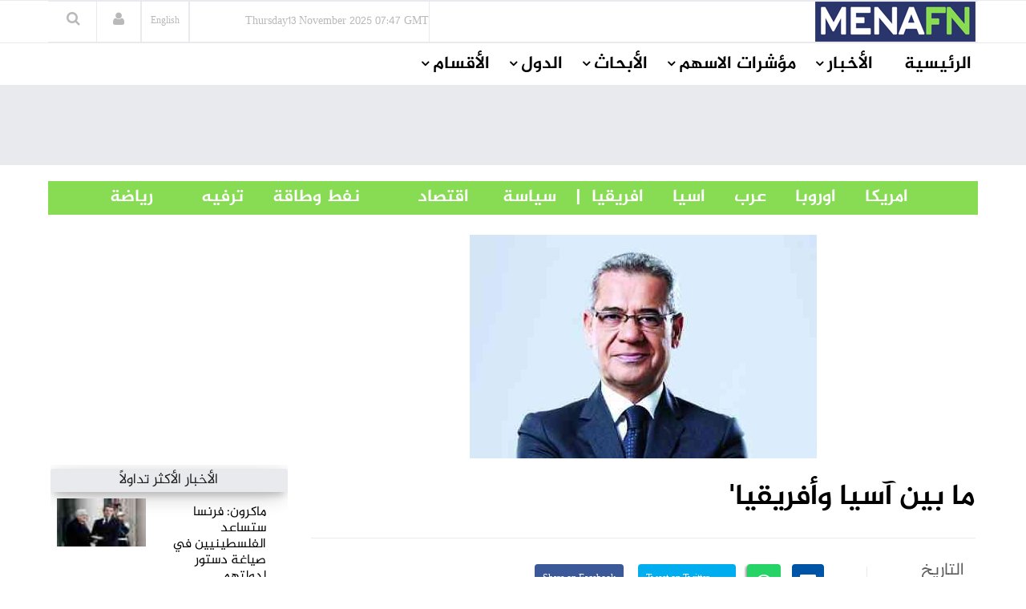

--- FILE ---
content_type: text/html
request_url: https://menafn.com/arabic/1105238654/%D9%85%D8%A7-%D8%A8%D9%8A%D9%86-%D8%A2%D8%B3%D9%8A%D8%A7-%D9%88%D8%A3%D9%81%D8%B1%D9%8A%D9%82%D9%8A%D8%A7
body_size: 73776
content:
<!DOCTYPE html><html> <head><title>ما بين آسيا وأفريقيا&#39;</title><meta name="description" content="ما بين آسيا وأفريقيا'.  سأتحدث بلغة الأرقام لا بلغة العواطف، فالأكيد أن الكرة في قارة أفريقيا متطورة بمراحل كبيرة عنها في آسيا، بسبب العدد الهائل من المحترفين الذين يلعبون في أهم دوريات العالم، حتى توج أحدهم يوماً أفضل "><meta name="author" content="MENAFN"><meta name="keywords" content="آسيا, وأفريقيا', Premier League, Serie A, La Liga, Champions League, Ronaldo, Messi"><meta name="news_keywords" content="آسيا, وأفريقيا', Premier League, Serie A, La Liga, Champions League, Ronaldo, Messi"><meta data-rh="true" property="og:description" content="ما بين آسيا وأفريقيا'.  سأتحدث بلغة الأرقام لا بلغة العواطف، فالأكيد أن الكرة في قارة أفريقيا متطورة بمراحل كبيرة عنها في آسيا، بسبب العدد الهائل من المحترفين الذين يلعبون في أهم دوريات العالم، حتى توج أحدهم يوماً أفضل "><meta data-rh="true" property="og:title" content="ما بين آسيا وأفريقيا'"><meta data-rh="true" property="og:type" content="article"><meta data-rh="true" property="og:url" content="https://menafn.com/arabic/1105238654/ما-بين-آسيا-وأفريقيا"><meta data-rh="true" property="og:image" content="https://menafn.com/updates/pr/2022-11/28/A_7f1ccimage_story.jpg"><meta data-rh="true" property="og:image:width" content="300"><meta name="twitter:card" content="summary_large_image"><meta name="twitter:site" content="@menafn"><meta name="twitter:site:id" content="65910734"><meta name="twitter:creator" content="@menafn"><meta name="twitter:creator:id" content="65910734"><meta name="twitter:description" content="ما بين آسيا وأفريقيا'.  سأتحدث بلغة الأرقام لا بلغة العواطف، فالأكيد أن الكرة في قارة أفريقيا متطورة بمراحل كبيرة عنها في آسيا، بسبب العدد الهائل من المحترفين الذين يلعبون في أهم دوريات العالم، حتى توج أحدهم يوماً أفضل "><meta name="twitter:title" content="ما بين آسيا وأفريقيا'"><meta name="twitter:url" content="https://menafn.com/arabic/1105238654/ما-بين-آسيا-وأفريقيا"><meta name="twitter:image:src" content="https://menafn.com/updates/pr/2022-11/28/A_7f1ccimage_story.jpg"><meta name="author" content="MENAFN"><meta name="resource-type" content="document"><meta name="distribution" content="global"><meta name="rating" content="general"><meta name="y_key" content="63f5d0c14b50c6c7"><meta name="viewport" content="width=device-width, initial-scale=1, shrink-to-fit=no"><meta charset="utf-8"></head><div><meta name="robots" content="index,follow">
<meta name="googlebot" content="index,follow"/>
<meta name="googlebot-news" content="index,follow"/>
<Link rel="canonical" href="https://menafn.com/arabic/1105238654/ما-بين-آسيا-وأفريقيا"/></div> <link href="/arabic/css/MasterCss.css" rel="stylesheet" type="text/css"> <link href="/arabic/css/bootstrap.min.css" rel="stylesheet" type="text/css"> <link href="/arabic/css/preset1.css" rel="stylesheet" type="text/css"> <link href="/arabic/css/responsive.css" rel="stylesheet" type="text/css"> <link href="/arabic/css/style.css" rel="stylesheet" type="text/css"> <link href="/arabic/css/style3.css" rel="stylesheet" type="text/css"> <link rel="stylesheet" href="https://cdnjs.cloudflare.com/ajax/libs/font-awesome/4.5.0/css/font-awesome.css" integrity="sha512-EaaldggZt4DPKMYBa143vxXQqLq5LE29DG/0OoVenoyxDrAScYrcYcHIuxYO9YNTIQMgD8c8gIUU8FQw7WpXSQ==" crossorigin="anonymous" referrerpolicy="no-referrer"> <link rel="shortcut icon" href="/favicon.ico"> <div><!-- Variables Headers Beginning -->
<meta http-equiv='content-language' content='en'>
<link rel="shortcut icon" href="/favicon.ico">
<link rel="preconnect" href="https://menafn.com">
<link rel="preconnect" href="https://analytics.google.com">
<link rel="preconnect" href="https://www.google-analytics.com">



<!-- Google Analytics GA4 -->
<script async src="https://www.googletagmanager.com/gtag/js?id=G-N45LHLQD62"></script>
<script defer>  
  window.dataLayer = window.dataLayer || []; 
  function gtag(){dataLayer.push(arguments);}
  gtag('js', new Date());
  gtag('config', 'G-N45LHLQD62');
 gtag('event', 'page_view', { 'page_path': window.location.pathname,  'send_to': 'G-N45LHLQD62' });
</script>

<!-- Google Tag Manager  (GTM)-->
<script defer>(function(w,d,s,l,i){w[l]=w[l]||[];w[l].push({'gtm.start':
new Date().getTime(),event:'gtm.js'});var f=d.getElementsByTagName(s)[0],
j=d.createElement(s),dl=l!='dataLayer'?'&l='+l:'';j.async=true;j.src=
'https://www.googletagmanager.com/gtm.js?id='+i+dl;f.parentNode.insertBefore(j,f);
})(window,document,'script','dataLayer','GTM-KRQ5F5ZP');</script>
<!-- End Google Tag Manager -->




<!-- Cookie code for GDPR -->
<script defer src="/includes/scripts/cookie-consent_gdpr.js" charset="UTF-8"></script>
<script defer charset="UTF-8">
document.addEventListener('DOMContentLoaded', function () {
cookieconsent.run({"notice_banner_type":"simple","consent_type":"express","palette":"light","language":"en","page_load_consent_levels":["strictly-necessary"],"notice_banner_reject_button_hide":false,"preferences_center_close_button_hide":false,"page_refresh_confirmation_buttons":false,"website_name":"menafn","website_privacy_policy_url":"https://menafn.com/mf_privacy.aspx"});
});
</script>

<!-- Google AMP Auto Ads -->
<script async custom-element="amp-auto-ads"
        src="https://cdn.ampproject.org/v0/amp-auto-ads-0.1.js">
</script>

<!-- Google Adsense -->
<script defer src="https://pagead2.googlesyndication.com/pagead/js/adsbygoogle.js?client=ca-pub-1786942026589567" crossorigin="anonymous"></script>





<!-- Microsoft Validation -->
<meta name="msvalidate.01" content="8F1833B3240FA96B141B50CFF19194F2" />

<!-- Microsoft Ads PubCenter -->
<script>window.msAdsQueue = window.msAdsQueue || [];</script>
<script async src="https://adsdk.microsoft.com/pubcenter/sdk.js?siteId=10322018&publisherId=253289591" crossorigin="anonymous"></script>


<!-- Microsoft Clarity -->
<script type="text/plain" data-cookie-consent="tracking">
(function(c,l,a,r,i,t,y){
    c[a]=c[a]||function(){(c[a].q=c[a].q||[]).push(arguments)};
    t=l.createElement(r);t.async=1;t.src="https://www.clarity.ms/tag/"+i;
    y=l.getElementsByTagName(r)[0];y.parentNode.insertBefore(t,y);
})(window, document, "clarity", "script", "kn4kgozbds");
</script>

<!-- Variables Headers End --></div> <script type="application/ld+json">
        {
            "@context": "https://schema.org",
            "@type": "NewsMediaOrganization",
            "name": "Middle East North Africa Financial Network",
            "alternateName": "MENAFN",
            "url": "/",
            "logo": "/includes/img/logo.jpg",
            "contactPoint": {
                "@type": "ContactPoint",
                "telephone": "+1 (505) 404-0351",
                "contactType": "customer service",
                "areaServed": "US",
                "availableLanguage": "en"
            },
            "sameAs": [
                "https://www.facebook.com/Menafn/",
                "https://twitter.com/MENAFN",
                "https://www.linkedin.com/company/menafn/",
                "/rss/"
            ]
        }
    </script> <div><script type="application/ld+json">[{"@context":"https://schema.org/","@type":"NewsArticle","MainEntityOfPage":{"@type":"WebPage","@id":"https://menafn.com/arabic/1105238654/ما-بين-آسيا-وأفريقيا"},"headline":"ما بين آسيا وأفريقيا'","description":"(MENAFN - Al-Bayan)  ?????? ???? ??????? ?? ???? ???????? ??????? ?? ????? ?? ???? ??????? ?????? ?????? ????? ???? ?? ????? ????","image":"https://menafn.com/updates/pr/2022-11/28/A_7f1ccimage_story.jpg","Author":{"@type":"Organization","name":"MENAFN","url":"https://menafn.com"},"Publisher":{"@type":"Organization","name":"MENAFN","logo":{"@type":"ImageObject","url":"https://menafn.com/includes/img/Logo.jpg"}},"datePublished":"2022-11-28","dateModified":"2022-11-28"}]</script></div> <link rel="stylesheet" href="https://cdn.jsdelivr.net/npm/bootstrap-icons@1.3.0/font/bootstrap-icons.css"> <div class="body-innerwrapper class17"> <!--==================================
                START Header 

        ===================================--> <!-- We Can use id for fully control on any side you need display (Header , Container,Footer ) --> <header id="Arabic-Header"> <div class="newborderlogo"> <div class="container"> <div> <div class="col-sm-12 col-md-9 newborderlogo"> <div class="top-right"> <div class="newedge-date class3"> <span><span id="lbl_day">Monday</span><span id="lbl_date" class="4">23 September 2024</span> <span id="lbl_time" class="5">09:40 GMT</span></span> </div> <div class="class6"> <a href="/" class="class7"><h6>English</h6></a> </div> <div class="newedge-login"> <a href="#" role="button" data-toggle="modal" data-target="#login"><i class="fa fa-user"></i></a> <div id="login" class="modal fade" tabindex="-1" role="dialog" aria-hidden="true"> <div class="modal-dialog"> <div class="modal-content"> <div class="modal-header"> <button type="button" class="close" data-dismiss="modal" aria-hidden="true"><i class="fa fa-close"></i></button> <h4 class="text-left">
Log in
</h4> </div> <div class="modal-body"> <fieldset class="userdata"> <input id="username" placeholder="Username" name="username" class="form-control" data-gtm-form-interact-field-id="0"> <input id="password" type="password" placeholder="Password" name="password" class="form-control" data-gtm-form-interact-field-id="1"> <div class="remember-wrap"> <input id="remember" type="checkbox" name="remember" class="inputbox" value="yes"> <label for="remember">Remember Me</label> </div> <div class="button-wrap pull-left"> <input type="submit" name="Submit" class="btn btn-block btn-success" value="Log in"> </div> <p class="forget-name-link pull-left">
Forgot <a href="#">Username</a> or <a href="#">Password</a> </p> </fieldset> </div> <div class="modal-footer">
New Here? <a href="#">Create an account</a> </div> </div> </div> </div> </div> <style>astro-island,astro-slot,astro-static-slot{display:contents}</style><script>(()=>{var e=async t=>{await(await t())()};(self.Astro||(self.Astro={})).load=e;window.dispatchEvent(new Event("astro:load"));})();;(()=>{var A=Object.defineProperty;var g=(i,o,a)=>o in i?A(i,o,{enumerable:!0,configurable:!0,writable:!0,value:a}):i[o]=a;var d=(i,o,a)=>g(i,typeof o!="symbol"?o+"":o,a);{let i={0:t=>m(t),1:t=>a(t),2:t=>new RegExp(t),3:t=>new Date(t),4:t=>new Map(a(t)),5:t=>new Set(a(t)),6:t=>BigInt(t),7:t=>new URL(t),8:t=>new Uint8Array(t),9:t=>new Uint16Array(t),10:t=>new Uint32Array(t),11:t=>1/0*t},o=t=>{let[l,e]=t;return l in i?i[l](e):void 0},a=t=>t.map(o),m=t=>typeof t!="object"||t===null?t:Object.fromEntries(Object.entries(t).map(([l,e])=>[l,o(e)]));class y extends HTMLElement{constructor(){super(...arguments);d(this,"Component");d(this,"hydrator");d(this,"hydrate",async()=>{var b;if(!this.hydrator||!this.isConnected)return;let e=(b=this.parentElement)==null?void 0:b.closest("astro-island[ssr]");if(e){e.addEventListener("astro:hydrate",this.hydrate,{once:!0});return}let c=this.querySelectorAll("astro-slot"),n={},h=this.querySelectorAll("template[data-astro-template]");for(let r of h){let s=r.closest(this.tagName);s!=null&&s.isSameNode(this)&&(n[r.getAttribute("data-astro-template")||"default"]=r.innerHTML,r.remove())}for(let r of c){let s=r.closest(this.tagName);s!=null&&s.isSameNode(this)&&(n[r.getAttribute("name")||"default"]=r.innerHTML)}let p;try{p=this.hasAttribute("props")?m(JSON.parse(this.getAttribute("props"))):{}}catch(r){let s=this.getAttribute("component-url")||"<unknown>",v=this.getAttribute("component-export");throw v&&(s+=` (export ${v})`),console.error(`[hydrate] Error parsing props for component ${s}`,this.getAttribute("props"),r),r}let u;await this.hydrator(this)(this.Component,p,n,{client:this.getAttribute("client")}),this.removeAttribute("ssr"),this.dispatchEvent(new CustomEvent("astro:hydrate"))});d(this,"unmount",()=>{this.isConnected||this.dispatchEvent(new CustomEvent("astro:unmount"))})}disconnectedCallback(){document.removeEventListener("astro:after-swap",this.unmount),document.addEventListener("astro:after-swap",this.unmount,{once:!0})}connectedCallback(){if(!this.hasAttribute("await-children")||document.readyState==="interactive"||document.readyState==="complete")this.childrenConnectedCallback();else{let e=()=>{document.removeEventListener("DOMContentLoaded",e),c.disconnect(),this.childrenConnectedCallback()},c=new MutationObserver(()=>{var n;((n=this.lastChild)==null?void 0:n.nodeType)===Node.COMMENT_NODE&&this.lastChild.nodeValue==="astro:end"&&(this.lastChild.remove(),e())});c.observe(this,{childList:!0}),document.addEventListener("DOMContentLoaded",e)}}async childrenConnectedCallback(){let e=this.getAttribute("before-hydration-url");e&&await import(e),this.start()}async start(){let e=JSON.parse(this.getAttribute("opts")),c=this.getAttribute("client");if(Astro[c]===void 0){window.addEventListener(`astro:${c}`,()=>this.start(),{once:!0});return}try{await Astro[c](async()=>{let n=this.getAttribute("renderer-url"),[h,{default:p}]=await Promise.all([import(this.getAttribute("component-url")),n?import(n):()=>()=>{}]),u=this.getAttribute("component-export")||"default";if(!u.includes("."))this.Component=h[u];else{this.Component=h;for(let f of u.split("."))this.Component=this.Component[f]}return this.hydrator=p,this.hydrate},e,this)}catch(n){console.error(`[astro-island] Error hydrating ${this.getAttribute("component-url")}`,n)}}attributeChangedCallback(){this.hydrate()}}d(y,"observedAttributes",["props"]),customElements.get("astro-island")||customElements.define("astro-island",y)}})();</script><astro-island uid="165Rwx" prefix="r5" component-url="/arabic/_astro/SearchBox.DsMoXfRa.js" component-export="default" renderer-url="/arabic/_astro/client.Di-N01iu.js" props="{}" ssr client="load" opts="{&quot;name&quot;:&quot;SearchBox&quot;,&quot;value&quot;:true}" await-children><div class="newedge-search"><div class="search-icon-wrapper"><i class="fa fa-search"></i></div><div class="search-wrapper"><div class="form "><input id="txtSearch" size="20" placeholder="ابحث ..." value=""/><i id="search-close" class="fa fa-close"></i><br/></div></div></div><!--astro:end--></astro-island> </div> </div> <div id="logo" class="col-xs-4 col-sm-3 col-md-3 hidden-sm hidden-xs newborderlogo"> <a href="/arabic/"> <img src="/arabic/Images/logo.jpg" alt="logo" height="50px"> </a> </div> <!-- logo --> </div> </div> </div> <div id="mobile-nav-bar-sticky-wrapper" class="sticky-wrapper class19"> <div id="mobile-nav-bar-sticky-wrapper" class="sticky-wrapper" style="height: 0px;"> <div id="mobile-nav-bar" class="mobile-nav-bar"> <div class="container"> <div class="row"> <div class="visible-sm visible-xs col-sm-12"> <div class="mobile-logo pull-left"> <a href="/arabic/"> <img src="/arabic/Images/logo.jpg" alt="logo"> </a> </div> <a id="offcanvas-toggler" class="pull-right" href="#"> <i class="fa fa-bars"></i> </a> </div> </div> </div> </div> </div> </div> <div id="navigation-bar-sticky-wrapper" class="sticky-wrapper class20"> <div id="navigation-bar-sticky-wrapper" class="sticky-wrapper" style="height: 52px;"> <nav id="navigation-bar" class="navigation hidden-sm hidden-xs"> <div class="container"> <div> <div class="col-sm-12"> <ul class="list-inline megamenu-parent"> <li> <a class="fontsizenew fontsizenew" href="/arabic/">الرئيسية</a> </li> <li class="has-child"> <a class="fontsizenew" href="javascript:void(0)">الأخبار</a> <div class="dropdown-inner"> <ul class="dropdown-items fontsizenew"> <li> <a href="/arabic/News_Industry">أخبار حسب القطاع</a> </li> <li> <a href="/arabic/Qn_news_sections">
أخبار حسب الدولة</a> </li> <li class="has-child"> <a href="/pr_index">
أخبار صحفية</a> <div class="dropdown-inner sub-dropdown-inner"> <ul class="dropdown-items"> <li> <a href="/arabic/pr_index">أخر
                                                                        الاخبار</a> </li> <li> <a href="/arabic/pr_login">ارسل
                                                                        خبر</a> </li> </ul> </div> </li> <li> <a href="/arabic/Rss">RSS</a> </li> </ul> </div> </li> <li class="has-child"> <a class="fontsizenew" href="javascript:void(0)">مؤشرات الاسهم</a> <div class="dropdown-inner"> <ul class="dropdown-items fontsizenew"> <li> <a href="/arabic/Qn_market">
الأسواق العالمية
</a> </li> <li class="has-child"> <a href="/arabic/Coins">
العملات
</a> <div class="dropdown-inner sub-dropdown-inner"> <ul class="dropdown-items"> <li> <a href="/arabic/CurrencyConverter?sessionID=OvWe837bT0mK">
تحويل
                                                                        العملات
</a> </li> <li> <a href="/arabic/Coins?currency=usd">
عملات
                                                                        عالمية
</a> </li> <li> <a href="/arabic/Coins?currency=mena_cross">
أسعار
                                                                        العملات
                                                                        العربية
</a> </li> <li> <a href="/arabic/Coins?currency=3MD">
أسعار
                                                                        اللايبور
</a> </li> </ul> </div> </li> <li> <a href="/arabic/OilAndGas">
أسواق المعادن</a> </li> <li> <a href="/arabic/Qn_market">
أسواق الشرق الأوسط
</a> </li> </ul> </div> </li> <li class="has-child"> <a class="fontsizenew" href="javascript:void(0)">الأبحاث</a> <div class="dropdown-inner"> <ul class="dropdown-items fontsizenew"> <li> <a href="/arabic/Rc_research">
الأبحاث المجانية
</a> </li> </ul> </div> </li> <li class="has-child"> <a class="fontsizenew" href="javascript:void(0)">الدول</a> <div class="dropdown-inner"> <ul class="dropdown-items fontsizenewlist"> <li> <a href="/arabic/Qn_Couuntry?country=SA&#38;src=header">
السعودية
</a> </li> <li> <a href="/arabic/Qn_Couuntry?country=AE&#38;src=header">الإمارات</a> </li> <li> <a href="/arabic/Qn_Couuntry?country=BH&#38;src=header">البحرين</a> </li> <li> <a href="/arabic/Qn_Couuntry?country=QA&#38;src=header">قطر</a> </li> <li> <a href="/arabic/Qn_Couuntry?country=KW&#38;src=header">الكويت</a> </li> <li> <a href="/arabic/Qn_Couuntry?country=JO&#38;src=header">الأردن</a> </li> <li> <a href="/arabic/Qn_Couuntry?country=OM&#38;src=header">سلطنة عمان</a> </li> <li> <a href="/arabic/Qn_Couuntry?country=EG&#38;src=header">مصر</a> </li> <li> <a href="/arabic/Qn_Couuntry?country=LB&#38;src=header">لبنان</a> </li> <li> <a href="/arabic/Qn_Couuntry?country=IQ&#38;src=header">العراق</a> </li> <li> <a href="/arabic/Qn_Couuntry?country=PS&#38;src=header">فلسطين</a> </li> <li> <a href="/arabic/Qn_Couuntry?country=SY&#38;src=header">سوريا</a> </li> <li> <a href="/arabic/Qn_Couuntry?country=TN&#38;src=header">تونس</a> </li> <li> <a href="/arabic/Qn_Couuntry?country=DZ&#38;src=header">الجزائر</a> </li> <li> <a href="/arabic/Qn_Couuntry?country=MA&#38;src=header">المغرب</a> </li> <li> <a href="/arabic/Qn_Couuntry?country=YE&#38;src=header">اليمن</a> </li> </ul> </div> </li> <!-- الأقسام --> <li class="has-child"> <a class="fontsizenew"> الأقسام </a> <div class="dropdown-inner"> <ul class="dropdown-items"></ul> </div> </li> </ul> </div> </div> </div> </nav> </div> </div> </header> <!--==================================
		         END MAIN HEADER     
		===================================--> <!--==================================
		         START MAIN WRAPPER     
		===================================--> <!--==================================
    =            START MAIN WRAPPER      =
    ===================================--> <div><!--  Variables Body Begin-->
<!-- Code for google ads once per page -->
 

<!-- Google ads Auto -->
<amp-auto-ads type="adsense"
        data-ad-client="ca-pub-1786942026589567">
</amp-auto-ads>

<!--  Variables Body End-->


<!-- Google Tag Manager (noscript) -->
<noscript><iframe src="https://www.googletagmanager.com/ns.html?id=GTM-KRQ5F5ZP"
height="0" width="0" style="display:none;visibility:hidden"></iframe></noscript>
<!-- End Google Tag Manager (noscript) -->


<!--  End Variables Body Begin --></div> <main>  <meta http-equiv="refresh" content="90"> <div> <div class="class13"> <div class="container"> <div class="row"> <div class="col-md-12 class12"> <astro-island uid="1awOhd" prefix="r0" component-url="/arabic/_astro/Leaders_ads_qn_news.Bp9Ukji1.js" component-export="default" renderer-url="/arabic/_astro/client.Di-N01iu.js" props="{&quot;suppliedAdHtml&quot;:[0,&quot;&lt;!--  MENAFN ads -  Leader Standard--&gt;\r\n\r\n&lt;ins class=\&quot;adsbygoogle\&quot;\r\n     style=\&quot;display:inline-block;width:728px;height:90px\&quot;\r\n     data-ad-client=\&quot;ca-pub-1786942026589567\&quot;\r\n     data-ad-slot=\&quot;3518678224\&quot;&gt;&lt;/ins&gt;\r\n &quot;]}" ssr client="load" opts="{&quot;name&quot;:&quot;Leaders&quot;,&quot;value&quot;:true}" await-children><div class="text-center"></div><!--astro:end--></astro-island> </div> </div> </div> </div> <br> <div class="container"><div class="new_bar_green_links"><div class="row"><div class="col-sm-7"><a class="new_bar_green_links_a fontsizenew" target="_blank" href="/arabic/Tb_newsPolitics">             |      سياسة                </a><a class="new_bar_green_links_a fontsizenew" target="_blank" href="/arabic/Tb_newsEconomy">               اقتصاد                  </a><a class="new_bar_green_links_a fontsizenew" target="_blank" href="/arabic/Tb_newsOilAndEnergy">                         نفط وطاقة                </a><a class="new_bar_green_links_a fontsizenew" target="_blank" href="/arabic/Tb_newsEntertainment">                    ترفيه                 </a><a class="new_bar_green_links_a fontsizenew" target="_blank" href="/arabic/Tb_newsSport">                  رياضة     </a></div><div class="col-sm-4"><a class="new_bar_green_links_a fontsizenew" target="_blank" href="/arabic/Tb_newsUnitedStates">             امريكا                   </a><a class="new_bar_green_links_a fontsizenew" target="_blank" href="/arabic/Tb_newsEurope">               اوروبا                   </a><a class="new_bar_green_links_a fontsizenew" target="_blank" href="/arabic/Tb_newsArab">               عرب                   </a><a class="new_bar_green_links_a fontsizenew" target="_blank" href="/arabic/Tb_newsAsia">               اسيا                   </a><a class="new_bar_green_links_a fontsizenew" target="_blank" href="/arabic/Tb_newsAfrica">     افريقيا       </a></div></div></div></div> </div> <section class="main-wrapper single-category classHeightImportant">  <div class="text-center" hidden> <div class="container"> <div> <img class="MarginIMG text-left" src="/includes/img/error-logo-left.png"> <div class="Style403">403</div> </div> <div> <div class="SorryStyle text-left">Sorry!!</div> <div class="ErrorTextStyle">
Error! We're sorry, but the page you were looking for doesn't exist.
</div> </div> </div> </div>   <div id="HiddenMainDiv"> <div class="container classHeightImportant"> <div class="col-sm-3"> <div id="ContentPlaceHolder1_Rightcol"> <div id="RColFirtsSquareBanner" class="market-data mtt30 mt-0"> <div id="sqaur1"> <astro-island uid="1rYqju" prefix="r2" component-url="/arabic/_astro/Square_ads_qn_news.eveh94os.js" component-export="default" renderer-url="/arabic/_astro/client.Di-N01iu.js" props="{&quot;suppliedAdHtml&quot;:[0,&quot;&lt;!-- MENAFN ads Square Fixed 2024 --&gt;\r\n&lt;ins class=\&quot;adsbygoogle\&quot;\r\n     style=\&quot;display:inline-block;width:300px;height:250px\&quot;\r\n     data-ad-client=\&quot;ca-pub-1786942026589567\&quot;\r\n     data-ad-slot=\&quot;2397168248\&quot;&gt;&lt;/ins&gt;\r\n&lt;script&gt;\r\n     (adsbygoogle = window.adsbygoogle || []).push({});\r\n&lt;/script&gt;&quot;]}" ssr client="load" opts="{&quot;name&quot;:&quot;Square&quot;,&quot;value&quot;:true}" await-children><div class="text-center"></div><!--astro:end--></astro-island> </div> </div> <div class="section-title"> <div class="card" id="div_mostPop"> <div><meta charset="UTF-8" />
<div class="card-header text-center">
        <h3>الأخبار الأكثر تداولاً</h3>
</div><div class="row"><div class="col-md-12">		
            <div class="col-md-5 gradient-color03 most_stories_s3 img-wrapper most_stories_s4">
                <a href="https://menafn.com/arabic/1110328776/ماكرون-فرنسا-ستساعد-الفلسطينيين-في-صياغة-دستور-لدولتهم-المستقبلية" target="_Blank">
                    <img src="/Updates/index/HTML_Images/NewsAR_MostPopular_img_1.jpg?706362" alt="ماكرون: فرنسا ستساعد الفلسطينيين في صياغة دستور لدولتهم المستقبلية..." / height="60" width="70">
                </a>
            </div>
            <div class="col-md-7 article-inner">
                <div class="article-info most_stories_s5" >
                    <h4 class="entry-title img-wrapper most_stories_s6">
                        <a href="https://menafn.com/arabic/1110328776/ماكرون-فرنسا-ستساعد-الفلسطينيين-في-صياغة-دستور-لدولتهم-المستقبلية" class="most_stories_s7" target="_Blank">ماكرون: فرنسا ستساعد الفلسطينيين في صياغة دستور لدولتهم المستقبلية...</a>
                    </h4>
                </div>
            </div>
         </div><div class="col-md-12">		
            <div class="col-md-5 gradient-color03 most_stories_s3 img-wrapper most_stories_s4">
                <a href="https://menafn.com/arabic/1110336697/قرار-أممي-يؤكد-سيادة-الشعب-الفلسطيني-على-موارده-الطبيعية" target="_Blank">
                    <img src="/Updates/index/HTML_Images/NewsAR_MostPopular_img_2.jpg?901546" alt="قرار أممي يؤكد سيادة الشعب الفلسطيني على موارده الطبيعية..." / height="60" width="70">
                </a>
            </div>
            <div class="col-md-7 article-inner">
                <div class="article-info most_stories_s5" >
                    <h4 class="entry-title img-wrapper most_stories_s6">
                        <a href="https://menafn.com/arabic/1110336697/قرار-أممي-يؤكد-سيادة-الشعب-الفلسطيني-على-موارده-الطبيعية" class="most_stories_s7" target="_Blank">قرار أممي يؤكد سيادة الشعب الفلسطيني على موارده الطبيعية...</a>
                    </h4>
                </div>
            </div>
         </div></div><div class="row"><div class="col-md-12">		
            <div class="col-md-5 gradient-color03 most_stories_s3 img-wrapper most_stories_s4">
                <a href="https://menafn.com/arabic/1110336672/ترامب-يوقع-قانون-إنهاء-أطول-إغلاق-حكومي-في-تاريخ-الولايات-المتحدة" target="_Blank">
                    <img src="/Updates/index/HTML_Images/NewsAR_MostPopular_img_3.jpg?96731" alt="ترامب يوقع قانون إنهاء أطول إغلاق حكومي في تاريخ الولايات المتحدة..." / height="60" width="70">
                </a>
            </div>
            <div class="col-md-7 article-inner">
                <div class="article-info most_stories_s5" >
                    <h4 class="entry-title img-wrapper most_stories_s6">
                        <a href="https://menafn.com/arabic/1110336672/ترامب-يوقع-قانون-إنهاء-أطول-إغلاق-حكومي-في-تاريخ-الولايات-المتحدة" class="most_stories_s7" target="_Blank">ترامب يوقع قانون إنهاء أطول إغلاق حكومي في تاريخ الولايات المتحدة...</a>
                    </h4>
                </div>
            </div>
         </div><div class="col-md-12">		
            <div class="col-md-5 gradient-color03 most_stories_s3 img-wrapper most_stories_s4">
                <a href="https://menafn.com/arabic/1110336618/أزمة-غير-مسبوقة-في-تاريخ-إسرائيلضباط-كبار-يطالبون-بإعفائهم-من-الخدمة" target="_Blank">
                    <img src="/Updates/index/HTML_Images/NewsAR_MostPopular_img_4.webp?650721" alt="أزمة غير مسبوقة في تاريخ إسرائيل..ضباط كبار يطالبون بإعفائهم من ا..." / height="60" width="70">
                </a>
            </div>
            <div class="col-md-7 article-inner">
                <div class="article-info most_stories_s5" >
                    <h4 class="entry-title img-wrapper most_stories_s6">
                        <a href="https://menafn.com/arabic/1110336618/أزمة-غير-مسبوقة-في-تاريخ-إسرائيلضباط-كبار-يطالبون-بإعفائهم-من-الخدمة" class="most_stories_s7" target="_Blank">أزمة غير مسبوقة في تاريخ إسرائيل..ضباط كبار يطالبون بإعفائهم من ا...</a>
                    </h4>
                </div>
            </div>
         </div></div><div class="row"><div class="col-md-12">		
            <div class="col-md-5 gradient-color03 most_stories_s3 img-wrapper most_stories_s4">
                <a href="https://menafn.com/arabic/1110336460/أفيخاي-أدرعي-يوجه-رسالة-روقوا-ما-زلت-هنا" target="_Blank">
                    <img src="/Updates/index/HTML_Images/NewsAR_MostPopular_img_5.jpg?845906" alt="أفيخاي أدرعي يوجه رسالة: روقوا.. ما زلت هنا..." / height="60" width="70">
                </a>
            </div>
            <div class="col-md-7 article-inner">
                <div class="article-info most_stories_s5" >
                    <h4 class="entry-title img-wrapper most_stories_s6">
                        <a href="https://menafn.com/arabic/1110336460/أفيخاي-أدرعي-يوجه-رسالة-روقوا-ما-زلت-هنا" class="most_stories_s7" target="_Blank">أفيخاي أدرعي يوجه رسالة: روقوا.. ما زلت هنا...</a>
                    </h4>
                </div>
            </div>
         </div><div class="col-md-12">		
            <div class="col-md-5 gradient-color03 most_stories_s3 img-wrapper most_stories_s4">
                <a href="https://menafn.com/arabic/1110336287/كمبوديا-وتايلند-تتبادلان-الاتهامات-بالمسؤولية-عن-مواجهات-حدودية-جديدة" target="_Blank">
                    <img src="/Updates/index/HTML_Images/NewsAR_MostPopular_img_6.jpg?563516" alt="كمبوديا وتايلند تتبادلان الاتهامات بالمسؤولية عن مواجهات حدودية جديدة..." / height="60" width="70">
                </a>
            </div>
            <div class="col-md-7 article-inner">
                <div class="article-info most_stories_s5" >
                    <h4 class="entry-title img-wrapper most_stories_s6">
                        <a href="https://menafn.com/arabic/1110336287/كمبوديا-وتايلند-تتبادلان-الاتهامات-بالمسؤولية-عن-مواجهات-حدودية-جديدة" class="most_stories_s7" target="_Blank">كمبوديا وتايلند تتبادلان الاتهامات بالمسؤولية عن مواجهات حدودية جديدة...</a>
                    </h4>
                </div>
            </div>
         </div></div></div>

</div> </div> </div> <br> <br> </div> <div id="ContentPlaceHolder1_div_story" class="col-sm-9 ContentPlaceHolder1_div_story"> <div class="text-center"> <a href="https://menafn.com/updates/pr/2022-11/28/A_7f1ccimage_story.jpg" id="ContentPlaceHolder1_img_link" target="_blank"> <img id="ImgNews" class="classwidth835" alt="ما بين آسيا وأفريقيا'" title="ما بين آسيا وأفريقيا'" src="https://menafn.com/updates/pr/2022-11/28/A_7f1ccimage_story.jpg"> </a> </div> <h1 class="main-entry-title classfont38">ما بين آسيا وأفريقيا&#39;</h1> <p id="ContentPlaceHolder1_author_section"></p> <div class="entry-blog-meta mt-0"> <div class="entry-blog-meta-list"> <div class="author-avatar-text"> <p class="author"> <a href="/arabic/1105238654/%D9%85%D8%A7-%D8%A8%D9%8A%D9%86-%D8%A2%D8%B3%D9%8A%D8%A7-%D9%88%D8%A3%D9%81%D8%B1%D9%8A%D9%82%D9%8A%D8%A7" title="Posts by NewEdge" rel="author">التاريخ</a> </p> <span class="entry-date">2022-11-28 12:29:13</span> <span class="cats"></span> </div> </div>  <div id="ContentPlaceHolder1_social_edg" class="entry-blog-meta-list"> <div class="share-count"></div> <div class="newedge-social-share"> <ul> <li></li> <li> <a class="icon-linkedin" title="Share on linkedin" href="https://www.linkedin.com/shareArticle?mini=true&url=https://menafn.com/arabic/1105238654/ما-بين-آسيا-وأفريقيا"><i class="bi bi-linkedin class21"></i></a> </li> <li></li><li> <a href="whatsapp://send?text=https://menafn.com/arabic/1105238654/ما-بين-آسيا-وأفريقيا" data-action="share/whatsapp/share" class="float"> <i class="bi bi-whatsapp class21"></i></a> </li> <li></li><li> <a href="https://twitter.com/intent/tweet?url=https://menafn.com/arabic/1105238654/ما-بين-آسيا-وأفريقيا" class="icon-twitter"> <i class="bi bi-twitter class21"></i> Tweet on Twitter</a> </li> <li></li> <li> <a href="https://www.facebook.com/sharer/sharer.php?u=https://menafn.com/arabic/1105238654/ما-بين-آسيا-وأفريقيا" class="icon-facebook class21">
Share on Facebook</a> </li> </ul> </div> </div>  </div>  <div class="entry-summary"> <div class="entry-summary tit"> <div class="body_tbl"><table>(<a style="color:black" href="https://menafn.com" target="_blank">MENAFN</a>- Al-Bayan)  <p>سأتحدث بلغة الأرقام لا بلغة العواطف، فالأكيد أن الكرة في قارة أفريقيا متطورة بمراحل كبيرة عنها في آسيا، بسبب العدد الهائل من المحترفين الذين يلعبون في أهم دوريات العالم، حتى توج أحدهم يوماً أفضل لاعب في العالم وأوروبا وهو الليبيري جورج وياه عام 1995، ونافس السنغالي ماني والمصري محمد صلاح على لقب أفضل لاعبي العالم، وتوج الجزائري رياض محرز أفضل لاعب في الدوري الإنجليزي، ونال مواطنه رابح مادجر لقب دوري أبطال أوروبا، وتوج العشرات من الأفارقة بالألقاب الأوروبية مع أنديتهم.</p>
<p>وصحيح أن هناك حفنة من لاعبي اليابان وكوريا الجنوبية (وأستراليا) ممن يلعبون كمحترفين، ولكن التنافس الأفريقي مثلاً على بطاقات كأس العالم أشرس منه بكثير من نظيره في آسيا، لوجود منتخبات مرعبة مثل مصر وتونس والجزائر والمغرب ونيجيريا والكاميرون والسنغال وغانا وساحل العاج ومالي وجنوب أفريقيا، وغيرهم من المنتخبات التي لا تقارن قوتها بمنتخبات سريلانكا والفلبين والمالديف وكوريا الشمالية والهند وباكستان.</p>
<p>ولكن أداء ممثلي آسيا في مونديال قطر كان مبهراً قياساً على أداء ممثلي أفريقيا الذين لم يسجلوا سوى هدفين في أول جولة بدون أي انتصار، علماً أن منتخبات آسيا واجهت أبطال العالم، فالمنتخب السعودي هزم الأرجنتين التي حملت كأس العالم مرتين ووصلت للنهائي 5 مرات، والمنتخب الياباني هزم ألمانيا بطلة العالم 4 مرات، ولعبت إيران مع إنجلترا بطلة العالم مرة واحدة، وخسرت ولكنها فازت بعدها على ويلز، فيما لعبت كوريا الجنوبية مع الأوروغواي بطلة العالم مرتين وخرجت متعادلة، وشخصياً لا أعتبر استراليا من قارة آسيا ولكنها مدحوشة في أنفنا، ومع هذا لعبت مباراتها الافتتاحية مع فرنسا بطلة العالم وخسرت ثم فازت على تونس أحد ممثلي أفريقيا.</p>
<p>أي أن ممثلي آسيا الخمسة واجهوا جميعاً أبطال العالم وكانوا أنداداً لهم فيما لم يترك أي ممثل لأفريقيا بصمة تذكر باستثناء تعادل تونس والدنمارك والمغرب مع كرواتيا ثم الفوز المبهر والكبير للمغرب على بلجيكا والذي أعاد الهيبة إلى كرة أفريقيا.</p>
<p>ويبقى السؤال: ماذا لو زادت وتيرة الاحتراف الآسيوي أوروبياً فهل سننتقل من مجرد المشاركة إلى مستوى التنافس على اللقب العالمي؟ لِمَ لا؟</p> </table><p><a style="color:black" href="https://menafn.com/arabic/1105238654/ما-بين-آسيا-وأفريقيا" target="_blank"><p>MENAFN28112022000110011019ID1105238654</p></a></p><!--MENAFN28112022000110011019ID1105238654--></div> <!-- <br /> --> </div> </div> <!-- <div class="entry-summary"></div>
          <div class="entry-summary"></div>
          <div class="mb-4">
            <div class="entry-summary"></div>
            <div class="entry-summary"></div>
          </div>
          <div class="mb-4">
            <div class="entry-summary"></div>
            <div class="entry-summary"></div>
          </div>
          <div class="mb-5">
            <div class="entry-summary"></div>
            <div class="entry-summary"></div>
          </div> --> <a href="https://www.albayan.ae/opinions/everyweek/2022-11-28-1.4567767" id="ContentPlaceHolder1_a_logo_anchor" target="_blank" class="ex1 aColor"> <img src="https://menafn.com/updates/provider/Al-Bayan.JPG" id="ContentPlaceHolder1_img_logo_anchor" style="border:0"> <h2 class="main-entry-title classfont38"></h2> </a> <div class="entry-summary" id="addnew"></div> <div> <p class="addnew"> <b>إخلاء المسؤولية القانونية:</b><br> تعمل شركة "شبكة الشرق الأوسط
              وشمال أفريقيا للخدمات المالية" على توفير المعلومات "كما هي" دون أي
              تعهدات أو ضمانات... سواء صريحة أو ضمنية.إذ أن هذا يعد إخلاء لمسؤوليتنا
              من ممارسات الخصوصية أو المحتوى الخاص بالمواقع المرفقة ضمن شبكتنا بما
              يشمل الصور ومقاطع الفيديو. لأية استفسارات تتعلق باستخدام وإعادة استخدام
              مصدر المعلومات هذه يرجى التواصل مع مزود المقال المذكور أعلاه.
</p> </div> <p></p> <div class="post-meta-info"> <div class="post-meta-info-list date"> <i class="fa fa-calendar-o"></i> <div class="post-meta-info-list-in date-in"> <p>Date</p> <time class="entry-date"><span id="ContentPlaceHolder1_lbl_date_story">2022-11-28 12:29:13</span></time> </div> </div> <div class="post-meta-info-list category"> <i class="fa fa-folder-open-o"></i> <div class="post-meta-info-list-in category-in"> <p>Category</p> <a rel="category tag"><span id="ContentPlaceHolder1_lblb_cats"></span></a> </div> </div> <div class="post-meta-info-list comments"> <i class="fa fa-comments-o"></i> <div class="post-meta-info-list-in comments-in"> <p>Comments</p> <a><span class="leave-reply">No comment</span></a> </div> </div> <div class="post-meta-info-list tags"> <i class="fa fa-tags"></i> <div class="post-meta-info-list-in tags-in"> <p>Tags</p> <span id="ContentPlaceHolder1_lbl_hashtags">Label</span> </div> </div> </div>  </div>   <!-- <div class="container classAds2">
          <div>
            <div class="col-sm-12 text-center">
              <div id="bottt">
                <div set:html={lead_ads} />
              </div>
            </div>
          </div>
        </div> -->  <div class="container"> <div> <!-- <div class="col-sm-3 classnewsletter1"></div> --> <div class="col-sm-9"> <div class="mtt30"> <div class="section-title"> <h3 class="heading-large-left">آخر الأخبار</h3> </div> <div><div class="simple-article-overlay"><div class="row" ><div class="col-md-4" >        
            <article class="no-image">
                     <div class="article-inner">                     
                       <div class="img-wrapper" >
                       <div class="more_stories_s5" >
                       <a href="https://menafn.com/arabic/1110336955/الكويت-تحويل-رحلات-جوية-إلى-مطارات-مجاورة-بسبب-الضباب" target="_Blank">
                       <img class="more_stories_s6"   src="/Updates/index/HTML_Images/NewsAR_MoreStories_img_1.jpg?943924" alt="الكويت: تحويل رحلات جوية إلى مطارات مجاورة بسبب الضباب..." height="250" width="auto">
                       </a>
                       </div>
                       </div>                                         
                     </div>
                     <div class="article-inner more_stories_s7" dir="rtl"  >
                      <div class="article-info">
                         <h4 class="entry-title">
                           <a href="https://menafn.com/arabic/1110336955/الكويت-تحويل-رحلات-جوية-إلى-مطارات-مجاورة-بسبب-الضباب"  class="more_stories_s8"   target="_Blank">الكويت: تحويل رحلات جوية إلى مطارات مجاورة بسبب الضباب...</a>
                         </h4>
                       </div>
                       </div>
                   </article>
        </div><div class="col-md-4" >        
            <article class="no-image">
                     <div class="article-inner">                     
                       <div class="img-wrapper" >
                       <div class="more_stories_s5" >
                       <a href="https://menafn.com/arabic/1110336954/مدرب-برشلونة-يرفض-ميسي-نهائيا" target="_Blank">
                       <img class="more_stories_s6"   src="/Updates/index/HTML_Images/NewsAR_MoreStories_img_2.webp?247088" alt="مدرب برشلونة يرفض ميسي نهائياً..." height="250" width="auto">
                       </a>
                       </div>
                       </div>                                         
                     </div>
                     <div class="article-inner more_stories_s7" dir="rtl"  >
                      <div class="article-info">
                         <h4 class="entry-title">
                           <a href="https://menafn.com/arabic/1110336954/مدرب-برشلونة-يرفض-ميسي-نهائيا"  class="more_stories_s8"   target="_Blank">مدرب برشلونة يرفض ميسي نهائياً...</a>
                         </h4>
                       </div>
                       </div>
                   </article>
        </div><div class="col-md-4" >        
            <article class="no-image">
                     <div class="article-inner">                     
                       <div class="img-wrapper" >
                       <div class="more_stories_s5" >
                       <a href="https://menafn.com/arabic/1110336953/ريال-مدريد-يخطط-لصفقة-تبادلية-مثيرة-مع-ليفربول" target="_Blank">
                       <img class="more_stories_s6"   src="/Updates/index/HTML_Images/NewsAR_MoreStories_img_3.webp?191448" alt="ريال مدريد يخطط لصفقة تبادلية مثيرة مع ليفربول..." height="250" width="auto">
                       </a>
                       </div>
                       </div>                                         
                     </div>
                     <div class="article-inner more_stories_s7" dir="rtl"  >
                      <div class="article-info">
                         <h4 class="entry-title">
                           <a href="https://menafn.com/arabic/1110336953/ريال-مدريد-يخطط-لصفقة-تبادلية-مثيرة-مع-ليفربول"  class="more_stories_s8"   target="_Blank">ريال مدريد يخطط لصفقة تبادلية مثيرة مع ليفربول...</a>
                         </h4>
                       </div>
                       </div>
                   </article>
        </div></div><div class="row" ><div class="col-md-4" >        
            <article class="no-image">
                     <div class="article-inner">                     
                       <div class="img-wrapper" >
                       <div class="more_stories_s5" >
                       <a href="https://menafn.com/arabic/1110336952/روني-يفتح-النار-على-صفقات-مانشستر-يونايتد" target="_Blank">
                       <img class="more_stories_s6"   src="/Updates/index/HTML_Images/NewsAR_MoreStories_img_4.webp?299427" alt="روني يفتح النار على صفقات مانشستر يونايتد..." height="250" width="auto">
                       </a>
                       </div>
                       </div>                                         
                     </div>
                     <div class="article-inner more_stories_s7" dir="rtl"  >
                      <div class="article-info">
                         <h4 class="entry-title">
                           <a href="https://menafn.com/arabic/1110336952/روني-يفتح-النار-على-صفقات-مانشستر-يونايتد"  class="more_stories_s8"   target="_Blank">روني يفتح النار على صفقات مانشستر يونايتد...</a>
                         </h4>
                       </div>
                       </div>
                   </article>
        </div><div class="col-md-4" >        
            <article class="no-image">
                     <div class="article-inner">                     
                       <div class="img-wrapper" >
                       <div class="more_stories_s5" >
                       <a href="https://menafn.com/arabic/1110336951/رسمية-بيلينغهام-في-خطر-مع-الأسود-الثلاثة" target="_Blank">
                       <img class="more_stories_s6"   src="/Updates/index/HTML_Images/NewsAR_MoreStories_img_5.webp?602591" alt="رسمية بيلينغهام في خطر مع (الأسود الثلاثة)..." height="250" width="auto">
                       </a>
                       </div>
                       </div>                                         
                     </div>
                     <div class="article-inner more_stories_s7" dir="rtl"  >
                      <div class="article-info">
                         <h4 class="entry-title">
                           <a href="https://menafn.com/arabic/1110336951/رسمية-بيلينغهام-في-خطر-مع-الأسود-الثلاثة"  class="more_stories_s8"   target="_Blank">رسمية بيلينغهام في خطر مع (الأسود الثلاثة)...</a>
                         </h4>
                       </div>
                       </div>
                   </article>
        </div><div class="col-md-4" >        
            <article class="no-image">
                     <div class="article-inner">                     
                       <div class="img-wrapper" >
                       <div class="more_stories_s5" >
                       <a href="https://menafn.com/arabic/1110336950/لابورتا-يفتح-النار-لا-ندم-على-رحيل-ميسي-برشلونة-فوق-الجميع" target="_Blank">
                       <img class="more_stories_s6"   src="/Updates/index/HTML_Images/NewsAR_MoreStories_img_6.webp?546951" alt="لابورتا يفتح النار: لا ندم على رحيل ميسي.. برشلونة فوق الجميع..." height="250" width="auto">
                       </a>
                       </div>
                       </div>                                         
                     </div>
                     <div class="article-inner more_stories_s7" dir="rtl"  >
                      <div class="article-info">
                         <h4 class="entry-title">
                           <a href="https://menafn.com/arabic/1110336950/لابورتا-يفتح-النار-لا-ندم-على-رحيل-ميسي-برشلونة-فوق-الجميع"  class="more_stories_s8"   target="_Blank">لابورتا يفتح النار: لا ندم على رحيل ميسي.. برشلونة فوق الجميع...</a>
                         </h4>
                       </div>
                       </div>
                   </article>
        </div></div><div class="row" ><div class="col-md-4" >        
            <article class="no-image">
                     <div class="article-inner">                     
                       <div class="img-wrapper" >
                       <div class="more_stories_s5" >
                       <a href="https://menafn.com/arabic/1110336924/حملة-اعتقالات-واسعة-بالحي-الجنوبي-للخليل-ومدينة-دورا-وقراها-طال-العشرات-بينهم-كبار-في-السن-واسرى-محررين" target="_Blank">
                       <img class="more_stories_s6"   src="/Updates/index/HTML_Images/NewsAR_MoreStories_img_7.jpeg?742135" alt="حملة اعتقالات واسعة بالحي الجنوبي للخليل ومدينة دورا وقراها طال العشرات ب..." height="250" width="auto">
                       </a>
                       </div>
                       </div>                                         
                     </div>
                     <div class="article-inner more_stories_s7" dir="rtl"  >
                      <div class="article-info">
                         <h4 class="entry-title">
                           <a href="https://menafn.com/arabic/1110336924/حملة-اعتقالات-واسعة-بالحي-الجنوبي-للخليل-ومدينة-دورا-وقراها-طال-العشرات-بينهم-كبار-في-السن-واسرى-محررين"  class="more_stories_s8"   target="_Blank">حملة اعتقالات واسعة بالحي الجنوبي للخليل ومدينة دورا وقراها طال العشرات ب...</a>
                         </h4>
                       </div>
                       </div>
                   </article>
        </div><div class="col-md-4" >        
            <article class="no-image">
                     <div class="article-inner">                     
                       <div class="img-wrapper" >
                       <div class="more_stories_s5" >
                       <a href="https://menafn.com/arabic/1110336919/تحويلات-مرورية-مؤقتة-على-طريق-عمانالسلط" target="_Blank">
                       <img class="more_stories_s6"   src="/Updates/index/HTML_Images/NewsAR_MoreStories_img_8.jpg?459745" alt="تحويلات مرورية مؤقتة على طريق عمانالسلط..." height="250" width="auto">
                       </a>
                       </div>
                       </div>                                         
                     </div>
                     <div class="article-inner more_stories_s7" dir="rtl"  >
                      <div class="article-info">
                         <h4 class="entry-title">
                           <a href="https://menafn.com/arabic/1110336919/تحويلات-مرورية-مؤقتة-على-طريق-عمانالسلط"  class="more_stories_s8"   target="_Blank">تحويلات مرورية مؤقتة على طريق عمانالسلط...</a>
                         </h4>
                       </div>
                       </div>
                   </article>
        </div><div class="col-md-4" >        
            <article class="no-image">
                     <div class="article-inner">                     
                       <div class="img-wrapper" >
                       <div class="more_stories_s5" >
                       <a href="https://menafn.com/arabic/1110336918/مكافحة-الأوبئة-الوضع-طبيعي-وننصح-الأردنيين-بمطعوم-الإنفلونزا" target="_Blank">
                       <img class="more_stories_s6"   src="/Updates/index/HTML_Images/NewsAR_MoreStories_img_9.jpg?296125" alt="مكافحة الأوبئة: الوضع طبيعي وننصح الأردنيين بمطعوم الإنفلونزا..." height="250" width="auto">
                       </a>
                       </div>
                       </div>                                         
                     </div>
                     <div class="article-inner more_stories_s7" dir="rtl"  >
                      <div class="article-info">
                         <h4 class="entry-title">
                           <a href="https://menafn.com/arabic/1110336918/مكافحة-الأوبئة-الوضع-طبيعي-وننصح-الأردنيين-بمطعوم-الإنفلونزا"  class="more_stories_s8"   target="_Blank">مكافحة الأوبئة: الوضع طبيعي وننصح الأردنيين بمطعوم الإنفلونزا...</a>
                         </h4>
                       </div>
                       </div>
                   </article>
        </div></div><div class="row" ><div class="col-md-4" >        
            <article class="no-image">
                     <div class="article-inner">                     
                       <div class="img-wrapper" >
                       <div class="more_stories_s5" >
                       <a href="https://menafn.com/arabic/1110336917/ثلاث-هزات-أرضية-تضرب-غربي-تركيا" target="_Blank">
                       <img class="more_stories_s6"   src="/Updates/index/HTML_Images/NewsAR_MoreStories_img_10.jpg?45300" alt="ثلاث هزات أرضية تضرب غربي تركيا..." height="250" width="auto">
                       </a>
                       </div>
                       </div>                                         
                     </div>
                     <div class="article-inner more_stories_s7" dir="rtl"  >
                      <div class="article-info">
                         <h4 class="entry-title">
                           <a href="https://menafn.com/arabic/1110336917/ثلاث-هزات-أرضية-تضرب-غربي-تركيا"  class="more_stories_s8"   target="_Blank">ثلاث هزات أرضية تضرب غربي تركيا...</a>
                         </h4>
                       </div>
                       </div>
                   </article>
        </div><div class="col-md-4" >        
            <article class="no-image">
                     <div class="article-inner">                     
                       <div class="img-wrapper" >
                       <div class="more_stories_s5" >
                       <a href="https://menafn.com/arabic/1110336916/الكويت-تحويل-رحلات-جوية-إلى-مطارات-مجاورة-بسبب-الضباب" target="_Blank">
                       <img class="more_stories_s6"   src="/Updates/index/HTML_Images/NewsAR_MoreStories_img_11.jpg?958094" alt="الكويت: تحويل رحلات جوية إلى مطارات مجاورة بسبب الضباب..." height="250" width="auto">
                       </a>
                       </div>
                       </div>                                         
                     </div>
                     <div class="article-inner more_stories_s7" dir="rtl"  >
                      <div class="article-info">
                         <h4 class="entry-title">
                           <a href="https://menafn.com/arabic/1110336916/الكويت-تحويل-رحلات-جوية-إلى-مطارات-مجاورة-بسبب-الضباب"  class="more_stories_s8"   target="_Blank">الكويت: تحويل رحلات جوية إلى مطارات مجاورة بسبب الضباب...</a>
                         </h4>
                       </div>
                       </div>
                   </article>
        </div><div class="col-md-4" >        
            <article class="no-image">
                     <div class="article-inner">                     
                       <div class="img-wrapper" >
                       <div class="more_stories_s5" >
                       <a href="https://menafn.com/arabic/1110336915/الشمس-تكشف-أسرارها-الحبيبات-الفائقة-تحل-لغزا-حير-العلماء" target="_Blank">
                       <img class="more_stories_s6"   src="/Updates/index/HTML_Images/NewsAR_MoreStories_img_12.jpg?153279" alt="الشمس تكشف أسرارها.. الحبيبات الفائقة تحل لغزاً حير العلماء..." height="250" width="auto">
                       </a>
                       </div>
                       </div>                                         
                     </div>
                     <div class="article-inner more_stories_s7" dir="rtl"  >
                      <div class="article-info">
                         <h4 class="entry-title">
                           <a href="https://menafn.com/arabic/1110336915/الشمس-تكشف-أسرارها-الحبيبات-الفائقة-تحل-لغزا-حير-العلماء"  class="more_stories_s8"   target="_Blank">الشمس تكشف أسرارها.. الحبيبات الفائقة تحل لغزاً حير العلماء...</a>
                         </h4>
                       </div>
                       </div>
                   </article>
        </div></div></div>


</div>  </div>  </div> <div class="col-sm-3 classnewsletter1"> <div id="RColSpaceBanner" class="advertisement mtt30"> <div id="adsdiv22"> <astro-island uid="Z1KFv27" prefix="r3" component-url="/arabic/_astro/Space_ads_qn_news.CzBoD3u9.js" component-export="default" renderer-url="/arabic/_astro/client.Di-N01iu.js" props="{&quot;suppliedAdHtml&quot;:[0,&quot;&lt;!-- MENAFN ads - Space --&gt;\r\n&lt;ins class=\&quot;adsbygoogle\&quot;\r\n     style=\&quot;display:block\&quot;\r\n     data-ad-client=\&quot;ca-pub-1786942026589567\&quot;\r\n     data-ad-slot=\&quot;8019426794\&quot;\r\n     data-ad-format=\&quot;auto\&quot;\r\n     data-full-width-responsive=\&quot;true\&quot;&gt;&lt;/ins&gt;\r\n&lt;script&gt;\r\n     (adsbygoogle = window.adsbygoogle || []).push({});\r\n&lt;/script&gt;&quot;]}" ssr client="load" opts="{&quot;name&quot;:&quot;Space&quot;,&quot;value&quot;:true}" await-children><div class="text-center"></div><!--astro:end--></astro-island> </div> </div> </div> </div> </div> </div>  </div>  </div></section> <div class="class13"> <div class="container"> <div class="row"> <div class="col-md-12 class12"> <astro-island uid="1awOhd" prefix="r4" component-url="/arabic/_astro/Leaders_ads_qn_news.Bp9Ukji1.js" component-export="default" renderer-url="/arabic/_astro/client.Di-N01iu.js" props="{&quot;suppliedAdHtml&quot;:[0,&quot;&lt;!--  MENAFN ads -  Leader Standard--&gt;\r\n\r\n&lt;ins class=\&quot;adsbygoogle\&quot;\r\n     style=\&quot;display:inline-block;width:728px;height:90px\&quot;\r\n     data-ad-client=\&quot;ca-pub-1786942026589567\&quot;\r\n     data-ad-slot=\&quot;3518678224\&quot;&gt;&lt;/ins&gt;\r\n &quot;]}" ssr client="load" opts="{&quot;name&quot;:&quot;Leaders&quot;,&quot;value&quot;:true}" await-children><div class="text-center"></div><!--astro:end--></astro-island> </div> </div> </div> </div>  <!-- Inject page-specific content here --> </main>  <footer id="footer_english" class="class63"> <div class="footer-wrapper class63"> <div class="container"> <div class="row"> <!-- //bottom3 --> <div id="bottom4" class="col-sm-6 col-md-3"> <div class="social-wrapper"> <h3 class="title">تواصل معنا</h3> <ul class="social-icons"> <li> <a target="_blank" href="https://www.facebook.com/MENAFN"><i class="bi bi-facebook"></i> Facebook</a> </li> <li> <a target="_blank" href="https://twitter.com/MENAFN"><i class="bi bi-twitter"></i> Twitter</a> </li> <li> <a target="_blank" href="/arabic/"><i class="bi bi-google"></i> Google
                                            Plus</a> </li> <li> <a target="_blank" href="/arabic/"><i class="fa fa-envelope"></i>Daily
                                            Email</a> </li> <li> <a target="_blank" href="https://www.linkedin.com/company/1527873/"><i class="bi bi-linkedin"></i> Linkedin</a> </li> <li> <a target="_blank" href="/arabic/Rss"><i class="fa fa-rss"></i> RSS</a> </li> </ul> </div> </div> <!-- //bottom4 --> <div id="bottom3" class="col-sm-6 col-md-3"> <!-- newedge-newsletter --> <div class="introtext"> <h2 class="title">صحيفتنا الإخبارية</h2> <span class="footer-info"> <table> <tbody> <tr> <td> <span class="class16"> <input type="radio" name="News" value="En" checked="checked"></span><span>
صحيفتنا الإخبارية
                                                        اليومية-الانجليزية
</span> </td> </tr> <tr> <td> <span class="class16"> <input type="radio" name="News" value="Ar"></span><span>
صحيفتنا الإخبارية
                                                        اليومية-العربية
</span> </td> </tr> <tr> <td> <span class="class16"> <input type="radio" name="News" value="All"></span><span>
صحيفتنا الإخبارية
                                                        اليومية</span> </td> </tr> </tbody> </table> </span> </div> <div class="form"> <input id="Email" type="text" placeholder="   البريد الالكتروني" class="form-control"> <br> <button id="subscribeBtn" type="button" class="btn backGroundcolorChartButton btn-spacing">
اشترك
</button> </div> </div> <div id="bottom2" class="col-sm-6 col-md-3"> <div class="bottom-menu floattoright"> <h3 class="title">من نحن</h3> <div class="pull-left"> <ul class="menu"> <li> <a href="/MF/Mf_Terms">
شروط الخدمة
</a> </li> <li> <a href="/MF/Mf_Privacy">
الخصوصية</a> </li> <li> <a href="/arabic/MF/Mf_Contactus">
اتصل بنا</a> </li> <li> <a href="/arabic/MF/Mf_Advertise">
أعلن معنا</a> </li> <li> <a href="/MF/Mf_About">
من MENAFN</a> </li> <li> <a href="
                                            /MF/Mf_Jobs">
وظائف</a> </li> <li> <a href="/arabic/MF/Mf_Contactus">
Feedback</a> </li> </ul> </div> <div class="pull-right"> <ul class="menu"></ul> </div> </div> </div> <!-- //bottom2 --> <div id="bottom1" class="col-sm-6 col-md-3"> <a href="/arabic/"> <p class="footer-logo"> <img src="/arabic/Images/logo.jpg" alt="logo"> </p> </a> <p class="footer-info class14">
أخبار اعمال العالم والشرق المتوسط والاخبار
                                المالية، الاسهم، العملات، بيانات الاسواق،
                                الابحاث، الطقس وغيرها من البيانات.
</p> <div class="footer-contact"> <p class="colorblackk"> <b>تواصل معنا </b> <span class="class15"><a href="/arabic/MF/Mf_Contactus">
اضغظ هنا
</a></span> </p> <p> <!-- <span>Tel:</span>
									+962 6 5690450 --> </p> </div> </div> <!-- //bottom1 --> </div> <!-- //row --> </div> <!-- //container --> </div> <!-- //footer-wrapper --> <div class="copyright-wrapper"> <div class="container"> <div> <div class="col-sm-6 col-md-6"> <p class="copyright floattoleft">
. Copyright © 2000 <a href="./">MENAFN.</a> All
                                rights reserved
</p> </div> <div class="col-sm-6 col-md-6"> <p class="pull-right">
Design &amp; Devleopment by&nbsp;<a href="./">MENAFN</a> </p> </div> </div> <!-- //row --> </div> <!-- //container --> </div> <!-- //copyright-wrapper --> </footer> <!--====  End of FOOTER  ====--> <!-- Offcanvas Start--> <div class="offcanvas-overlay"></div> <div class="offcanvas-overlay"></div><div class="offcanvas-menu visible-sm visible-xs"> <a href="javascript:void(0)" class="close-offcanvas"><i class="fa fa-remove"></i></a> <div class="offcanvas-inner"> <h3 class="title">البحث</h3> <div class="search"> <input name="ctl00$txt_menue_search" type="text" maxlength="200" id="txt_menue_search" class="inputbox search-query" placeholder="ابحث..."> </div> <ul> <li><a href="/arabic/">الرئيسية</a></li> <li class="panel-group"> <a href="javascript:void(0)collapse-menu-02" data-toggle="collapse">الأخبار</a> <span role="button" class="offcanvas-menu-toggler collapsed" data-toggle="collapse" data-target="#collapse-menu-02" aria-expanded="false" aria-controls="collapse-menu-02"> <i class="fa fa-plus"></i><i class="fa fa-minus"></i></span> <ul class="collapse" id="collapse-menu-02" aria-expanded="false"> <li> <a href="/arabic/News_Industry">أخبار حسب القطاع</a> </li> <li> <a href="/arabic/Qn_Couuntry">أخبار حسب الدولة</a> </li> <li> <a href="javascript:void(0)" data-toggle="collapse">اخبار صحفية</a> <span role="button" class="offcanvas-menu-toggler collapsed" data-toggle="collapse" data-target="#collapse-menu-04" aria-expanded="false" aria-controls="collapse-menu-04"><i class="fa fa-plus"></i> <i class="fa fa-minus"></i></span> <ul class="collapse" id="collapse-menu-04" aria-expanded="false"> <li> <a href="/arabic/pr_index">اخر الاخبار </a> </li> <li> <a href="/arabic/pr_login">ارسل خبر </a> </li> </ul> </li> <li><a href="/arabic/Rss">RSS</a></li> </ul> </li> <li> <a href="javascript:void(0)" data-toggle="collapse"> مؤشرات الاسهم</a> <span role="button" class="offcanvas-menu-toggler collapsed" data-toggle="collapse" data-target="#collapse-menu-06" aria-expanded="false" aria-controls="collapse-menu-02"><i class="fa fa-plus"></i> <i class="fa fa-minus"></i></span> <ul class="collapse" id="collapse-menu-06" aria-expanded="false"> <li> <a href="/arabic/Qn_market">الأسواق العالمية</a> </li> <li> <a href="javascript:void(0)" data-toggle="collapse">العملات</a> <span role="button" class="offcanvas-menu-toggler collapsed" data-toggle="collapse" data-target="#collapse-menu-08" aria-expanded="false" aria-controls="collapse-menu-04"><i class="fa fa-plus"></i> <i class="fa fa-minus"></i></span> <ul class="collapse" id="collapse-menu-08" aria-expanded="false"> <li> <a href="/arabic/CurrencyConverter?sessionID=OvWe837bT0mK" style="width:290px;border-bottom-width: 5px;" onclick="openCurrencyConverter(event);">
تحويل العملات</a> </li> <li> <a href="/arabic/Coins?currency=usd">عملات عالمية</a> </li> <li> <a href="/arabic/Coins?currency=mena_cross">أسعار العملات العربية </a> </li> <li><a href="/arabic/Coins?currency=3MD">أسعار اللايبور</a></li> </ul> </li> <li><a href="/arabic/OilAndGas">أسواق المعادن</a></li> <li> <a href="/arabic/Qn_market">
أسواق الشًرق الأقصى</a> </li> </ul> </li> <li> <a href="javascript:void(0)" data-toggle="collapse">الأبحاث</a> <span role="button" class="offcanvas-menu-toggler collapsed" data-toggle="collapse" data-target="#collapse-menu-09" aria-expanded="false" aria-controls="collapse-menu-02"><i class="fa fa-plus"></i> <i class="fa fa-minus"></i></span> <ul class="collapse" id="collapse-menu-09" aria-expanded="false"> <li><a href="/arabic/Rc_research">الابحاث المجانية </a></li> </ul> </li> <li> <a href="javascript:void(0)" data-toggle="collapse">الدول </a> <span role="button" class="offcanvas-menu-toggler collapsed" data-toggle="collapse" data-target="#collapse-menu-10" aria-expanded="false" aria-controls="collapse-menu-02"><i class="fa fa-plus"></i> <i class="fa fa-minus"></i></span> <ul class="collapse" id="collapse-menu-10" aria-expanded="true"> <li> <a href="/arabic/Qn_Couuntry?country=SA&#38;src=header">السعودية</a> </li> <li> <a href="/arabic/Qn_Couuntry?country=AE&#38;src=header">الإمارات</a> </li> <li> <a href="/arabic/Qn_Couuntry?country=BH&#38;src=header">البحرين</a> </li> <li> <a href="/arabic/Qn_Couuntry?country=QA&#38;src=header">قطر</a> </li> <li> <a href="/arabic/Qn_Couuntry?country=KW&#38;src=header">الكويت</a> </li> <li> <a href="/arabic/Qn_Couuntry?country=JO&#38;src=header">الأردن</a> </li> <li> <a href="/arabic/Qn_Couuntry?country=OM&#38;src=header">سلطنة عمان</a> </li> <li> <a href="/arabic/Qn_Couuntry?country=EG&#38;src=header">مصر</a> </li> <li> <a href="/arabic/Qn_Couuntry?country=LB&#38;src=header">لبنان</a> </li> <li> <a href="/arabic/Qn_Couuntry?country=IQ&#38;src=header">العراق </a> </li> <li> <a href="/arabic/Qn_Couuntry?country=PS&#38;src=header">فلسطين</a> </li> <li> <a href="/arabic/Qn_Couuntry?country=SY&#38;src=header">سوريا</a> </li> <li> <a href="/arabic/Qn_Couuntry?country=TN&#38;src=header">تونس</a> </li> <li> <a href="/arabic/Qn_Couuntry?country=DZ&#38;src=header">الجزائر</a> </li> <li> <a href="/arabic/Qn_Couuntry?country=MA&#38;src=header">المغرب</a> </li> <li> <a href="/arabic/Qn_Couuntry?country=YE&#38;src=header">اليمن</a> </li> </ul> </li> <br> <li> <a href="javascript:void(0)" data-toggle="collapse">آخر الأخبار:</a> <span role="button" class="offcanvas-menu-toggler collapsed" data-toggle="collapse" data-target="#collapse-menu-11" aria-expanded="false" aria-controls="collapse-menu-11"><i class="fa fa-plus"></i> <i class="fa fa-minus"></i></span> <ul class="collapse" id="collapse-menu-11" aria-expanded="true"> <li> <a href="/arabic/Tb_newsUnitedStates">امريكا</a> </li> <li> <a href="/arabic/Tb_newsEurope">اوروبا</a> </li> <li> <a href="/arabic/Tb_newsArab">عرب</a> </li> <li> <a href="/arabic/Tb_newsAsia">اسيا</a> </li> <li> <a href="/arabic/Tb_newsAfrica">افريقيا</a> </li> <li> <a href="/arabic/Tb_newsPolitics">سياسية</a> </li> <li> <a href="/arabic/Tb_newsEconomy"> اقتصاد </a> </li> <li> <a href="/arabic/Tb_newsOilAndEnergy">نفط وطاقة</a> </li> <li> <a href="/arabic/Tb_newsEntertainment">ترفيه</a> </li> <li> <a href="/arabic/Tb_newsSport">رياضة </a> </li> </ul> </li> </ul> </div> </div> <!-- end Offcanvas --> <!-- end Offcanvas --> </div> <div id="update_statusw"></div> <script type="text/javascript" src="/arabic/js/LayoutJS.js"></script> <script src="/arabic/js/jquery.min.js" defer></script> <script src="/arabic/js/bootstrap.min.js" defer></script> <script src="/arabic/js/classie.js" defer></script> <script src="/arabic/js/selectFx.js" defer></script> <script src="/arabic/js/jquery.nanoscroller.js" defer></script> <script src="/arabic/js/owl.carousel.min.js" defer></script> <script src="/arabic/js/jquery.flexslider-min.js" defer></script> <script src="/arabic/js/jquery.sticky.js" defer></script> <script src="/arabic/js/main.js" defer></script> <script type="module">document.addEventListener("DOMContentLoaded",()=>{const e=document.getElementById("subscribeBtn");e&&e.addEventListener("click",()=>{const t=document.getElementById("Email")?.value.trim()||"";if(t===""){alert("Please enter an email address.");return}let n="";const a=document.getElementsByName("News");for(const o of a)if(o.checked){n=o.value;break}window.location.href=`/arabic/MF/Nl_sub?Email=${encodeURIComponent(t)}&News=${n}`})});</script> <script async src="https://cse.google.com/cse.js?cx=00931dcb7ca604b46"></script> <!-- Script contain google search design and Subscribe function ,openCurrencyConverter modal --> <script type="module" src="/arabic/_astro/MainLayout.astro_astro_type_script_index_1_lang.DYY9LWFt.js"></script> <!-- End Script   contain google search design and Subscribe function ,openCurrencyConverter modal --> <!--====  End of MAIN WRAPPER  ====--><!--====  End of MAIN WRAPPER  ====--><!--==================================
		=            START FOOTER            =
		===================================--></html>

--- FILE ---
content_type: text/html; charset=utf-8
request_url: https://www.google.com/recaptcha/api2/aframe
body_size: 119
content:
<!DOCTYPE HTML><html><head><meta http-equiv="content-type" content="text/html; charset=UTF-8"></head><body><script nonce="4g-HDHO1PkWveZJNnJqRIA">/** Anti-fraud and anti-abuse applications only. See google.com/recaptcha */ try{var clients={'sodar':'https://pagead2.googlesyndication.com/pagead/sodar?'};window.addEventListener("message",function(a){try{if(a.source===window.parent){var b=JSON.parse(a.data);var c=clients[b['id']];if(c){var d=document.createElement('img');d.src=c+b['params']+'&rc='+(localStorage.getItem("rc::a")?sessionStorage.getItem("rc::b"):"");window.document.body.appendChild(d);sessionStorage.setItem("rc::e",parseInt(sessionStorage.getItem("rc::e")||0)+1);localStorage.setItem("rc::h",'1763020068169');}}}catch(b){}});window.parent.postMessage("_grecaptcha_ready", "*");}catch(b){}</script></body></html>

--- FILE ---
content_type: text/css; charset=utf-8
request_url: https://menafn.com/arabic/css/MasterCss.css
body_size: 30156
content:
     
  /* Laith Style start */

  
html {
    direction: rtl;
  }
  
  .class1{
    height: 50.25px;
}
.class2{
    height: 50;
}
.class3{
    width: 300px;
}

.MarginsBottoms{
    margin-bottom: 25px !important;
}

.class4{
    font-weight: bold;
}

.class5{
    font-size:10px;
}

.class6{
    text-align:center;font-size:18px; border-color:#e9eaed; width:60px;
}

.class7{
    height: 50px;color:#b9b9b9; border-color: #e9eaed;font-size: 18px;font-weight:600;
}
.class8{
    height:1px;width:1px;
}
.class9{
    height: 0px;
}

.class10{
    height: 52px;
}

.class11{
    width:360px;
}
.class12{
    text-align: center;
}

.class13{
    background: #e9eaed; width: 100%; float: none; height: 100px; padding-bottom: 5px;
        padding-top: 5px;
}
 
.class14{
    font-size: 15px;
}

.class15{
    font-size:16px;color:White;font-weight:bold;padding-right: 5px;
}

.class16{
    color: white;
}

.class17{
    height: auto !important;
}


.class18{
    display:table-row;
}

.class19{
    height: 0px;
}
.class20{
    height: 52px;
}

.class21{
    font-size: 20px;
 
}
img
{
    max-width: 100%;
}

li
{
    list-style: inherit;
}
.entry-summary p
{
    margin-bottom: 20px;
    line-height: 30px;
    font-size: 20px;
}
h1
{
    font-size: 100px;
}


.float
{
    background-color: #25d366;
    color: #FFF;
    border-radius: 50px;
    text-align: center;
    font-size: 30px;
    box-shadow: -2px 2px 3px #999;
    z-index: 100;
}

.classMostPop{
    color: black;
    font-weight: bold;
    font-style: normal;
}
.my-float
{
    margin-top: 0px;
}
   a.ex1:hover {color: #262626;}
.aColor
{
   color:#88db52
    }
 /* End Index inline Style  */

 /* Rememmber I add A class of Press release Page on (Bootstrap css File) Becasue class not working in Master Page css  */
 .lineonword{
    text-decoration: line-through;
}

.justifyy{
    text-align: justify;
}
.floatNone{
    float: none;
}
.colorDimGray{
    color:dimgray;
}

.classlineHeight{
    line-Height:100%;
}

.MarginTopZero{
margin-top: 0;
}

.font1Px{
    font-size: 1px;
}

.class22{
     margin: 35px 0;font-Weight: 100 !important ;    
}
.class23{
    padding-right: 0px;padding-left: 0px;  font-Weight: 100 !important;
        }

.class24{
    width: 72.41%; padding-right: 0px; padding-left: 0px;
}
.overflowhidden{
    overflow: hidden;
}

.class25{
padding: 10px; color: dimgray;}


.class26{padding-right:  40px ; font-Size:  16px; font-Style:  oblique; color:  dimgray;}
    
 .class27{ float:  none; padding-right:  30px;        }

 .class28{ width:100% ;   padding:  10px;        }

 .class29{
    padding: 10px;
    width: 100%;
}

.class30{
    padding-right:  40px; font-Size:  16px; font-Style:  oblique ;
}

.class31{
    width :100%  ; 
    padding:  10px ;
    
}

.class32{
    padding-right:  40px; font-Size:  14px; font-Style:  oblique; color:  dimgray ;
}

.class32{
    width: 25.86%; padding-right:  0px; padding-left:  0px; margin-right:  20px ;
}

.class33{
    border-right:  1px solid #e9eaed; padding-right:  5px; margin-Bottom:  60px;
}
       
   .class34{
    border-Top:  1px solid #e8e8e8; padding-Bottom:  10px; padding-Top:  10px; vertical-Align:  middle;
   }

   .class35{
    bottom: 0; position: inherit;
   }

   .class36{
    padding: 0px 0px;
   };

   .class37{
    border-Top:  1px solid #e8e8e8; padding-Bottom:  10px; padding-Top:  10px; vertical-Align:  middle;
   }

   .class38{
    color:  #000;font-Weight: 500;
    /* font-size: 20px; */
   }
   .class39{
     display:  inline-block; width:  300px; height:  250px;
   }

   .class40{
     border:  none ; height:  250px; width:  300px ; margin:  0px; padding:  0px; position:  relative ; visibility:  visible; background-color:   transparent ;display:  inline-block;
   }

   .class41{
 right: 0; position:  absolute; top: 0; border: 0; width:  300px; height:  250px;
   }

   
   .class42{
    margin: '35px 0'; font-Weight:  100 !important;
      }


      .class43{
        padding-right:  0px; padding-left: 0px; font-Weight: 100 !important;
          }
 
          .class44{
            width:  72.41%; padding-right: 0px; padding-left:  0px 
         }

         .class45{
            font-Weight: 600
         }

         .class46{
            padding: 10px;
         }

         .class47{
          list-style: disc;
         }
         .class48{
            list-style: square;
           }
  
           .class49{
            width: 25.86%; padding-right:  0px; padding-left:  0px; margin-right: 20px;
           }

           .class50{
            margin-top: 0;
           }

           .class51{
            display: inline-block; width: 300px; height: 250px;
           }

           .class52{
            border:  none; height:  250px; width:  300px; margin:  0px ; padding:  0px; position:  relative; visibility:  visible; background-Color:  transparent; display:  inline-block;
           }

.class53{
    right: 0; position:  absolute; top: 0; border: 0; width:  300px; height:  250px;
}

.class54{
    border-right:  1px solid #e9eaed; padding-right:  5px; margin-Bottom:  60px;
}

.class55{
    border-Top:  1px solid #e8e8e8; padding-Bottom:  10px; padding-Top:  10px; vertical-Align:  middle;
}

.class56{
    border-Top:  1px solidrgb(5, 5, 5)8 ; padding-Bottom:  10px; padding-Top:  10px ; vertical-Align:  middle;
}

.class57{
    display:  inline-block; width:  300px; height:  250px;
}

.class58{
    margin-top: 15px;
}
.class59{
    padding-right: 16px;
}

.class60{
     color:  Red; visibility:  hidden;
}
.class61{
    margin-Top:  15px; padding-right:  16px;
}

.class62{
    width:  100%;
}

.class62{
    margin-Top :  30px; padding-right:  16px;
}

.class63{
    margin-Top :  20px;
}

.class64{
    width :  100%;
}



.class64{
    margin-top : -2px;
}

.class65{
    margin-right:  205px; margin-Top:  10px;
}

.class66{
    margin-right:  205px; margin-Top:  -7px;
}


.class67{
    width :  150px ;
}

.class68{
    margin-top :  48px ;
}

.class69{
    margin-top :  0px ;
}

.class70{
    border :  0px ;
}

.class71{
    height :  500px ;
}

.class72{
    height :  120px ;
}

.class73{
     width:  304px; height:  78px;
}
.class74{
    width:  250px; height:  40px; border:  1px solid rgb(193, 193, 193) ; margin:  10px 25px ; padding:  0px; resize:  none ; display:  none;
}

.class75{
    display:  none;
}

.class76{
    color: red;
}
.class77{
    padding: 10px 10px 0px 10px;
}

.class78{padding-right:  40px ; font-Size:  16px; font-Style:  oblique; }

.class79{
    padding: 0px 10px 0px 10px;
}

.class80{
    padding:  10px;
}

     .class81 {
        color: dimgrey;
        padding-right: 45px;
    }
 
    .class82{
        margin-right:12px ;
    }

.class83{

    padding-right: 0px; padding-left: 0px;
}
    


.class84{
    height: 228px;
}
.class85{
    min-Height: 155px;
   
}
.class86{
    bottom: 0; position:  relative; max-Height:155px;
}
.class87{
    bottom: 0; position:absolute;
}
.class88{
    min-Height: 1px;
}

.class89{
    height: 155px;
}

.class90{
    bottom: 0; position:  relative; max-Height: 155px;
}

.class91{
    width: 300px; margin-Top: 70px;
}

.class92{
    display:  block; height:  250px;
}
.classright{
    display: ruby;
}
    

.class93{
    border: none; 
    height:  250px;
    width: 300px;
    margin:0px;
    padding: 0px;
    position: relative; 
    visibility: visible;
    background-color:  transparent ;
    display:  inline-block ;
    overflow:  visible ;
}


.class94{
    right: 0;
    position: absolute;
    top: 0;
    border: 0;
    width: 300px;
    height: 250px
}

.class95{
    margin-Bottom:20px
}

.class96{
    width: 25.86%;
    padding-right: 0px;
    padding-left: 0px;
    margin-right: 20px;}

.class97{
    border-right: 1px solid #e9eaed;
    padding-right:  5px;
    margin-Bottom:  60px;
}

.class98{
    height: auto !important;
}

.class99{
    padding-right: 0px ;padding-left:0px ;height: auto !important;
}

.class100{
    width:  25.86%; padding-right:  0px; padding-left:  0px; margin-right:  20px; height:  auto !important; min-Height:  0px !important;
}

.class101{
    border:  none; height:  250px; width:  300px; 
    margin:  0px; padding:  0px; position:  relative ;
     visibility:  visible; background-Color:  transparent; display:  inline-block; overflow:  visible;
}

.class102{
    display:  inline-block; width:  300px; height:  0px;
  }


.class107{
    margin-right:  20%; margin-Bottom:  6% ;
}

.class108{
    margin-right:  10% ;
}

.class109{
    margin-right: -14px;
}

.class110{
    margin-right: 23%;
}


.class111{
     width:  481px; margin-right:  0px;
}
.class112{
    padding-right:  60px;
}

.class123{
    width:  550px;
}

.class124{
    display: flex; justify-Content: center; align-Items: center;
}

.class113{
    margin-right: 85px;
}
.class114{
    margin-right: 90px;
}

.class115{
    font-style: normal;
    font-weight: bold;
    color: #000;
}
.b:hover{
    cursor: pointer ;
}

.class118{
font-Size: '20px'; font-Weight: 600; padding-Bottom: 10px; text-Align: center;
}
.class119{
    color: #000;
    font-weight: bold;
}

.class120
{
    border-bottom: 2px solid black;
    color: red;
    float: right;
    margin: 0 0 18px;
    padding: 0 0 6px;
    text-align: right;
    width: 100%;
    font-size: 22px;
    font-weight: 700;
}

.class121{
    padding-right:10px
}
.class122{
height: auto; width: auto;
}

.class123{
    margin-right: 5%;
}

.class124{
    display:  block; width:  100%; margin-right:  0px;
}

.class125{
     height: 380px;
}
.class126{
    background-Color: transparent !important;
}
.class127{
    position: static; display: none; 
}
.class128{
    width: 17px!important;
    height: 17px!important;
    max-Width: "unset!important",
     
}
.class129{
    margin-right: auto;
   line-height : 20px;
    font-Size: 20px;
    display: flex;
    align-Items: center;
    flex-Direction: row;
    width: fit-content;
}
.class130{
    position: relative;
    top: 2px;
    font-Size: 10px;
    font-family: sans-serif;
    line-height : 20px;
}
.class131{
  
        background-Image:
          'url("//a.video .ai/core/assets/img/logo.svg")';
        background-Repeat: no-repeat;
        background-Size: 100%;
        background-Position: center center;
        width: 100% !important;
        height: 11px !important;
        margin: 0px !important;
        padding: 0px !important;
 
}
.class132{
 
        transition: none 0s ease 0s !important;
        border-Radius: 0% !important;
        margin: 0px;
      
}
.class133{
    transition: none!important;
    border-Radius: 0%!important;
}
.class134{
    position:  absolute;
     
    margin:  1.5%;
}
.class135{
    width:   2.51%;
}
.class136{
    right:  0% ; width:  100%; 
}
.class137{
  width: 0.73%;
}
.class138{
    left: -36px;
}

.class139{
    position: absolute;
        z-Index: 1111;
        display: none;
       

}

.class140{
    background-Color: rgb(0, 0, 0);
    position: absolute;
    width: 100%;
    height: 100%;
    right: 0px;
    top: 0px;
}

.class141{
    width: 300px;
}

.class143{
  font-size: 24px;
}

.class144{
    display: block;
    height: 0px;
  }
  
  .class145{
    overflow-y:  auto ;
  }
  .class146{
   padding: 10px;
  }

  .class147{
    height: 87px;
  }
  .class148{
    height: 83px;
  }

  .class149{
    width:  28.86%; padding-right:  0px; padding-left:  0px;  
  }
  .class150{
   padding-right:  5px; padding-left:  5px;  
   /* width:min-content; */
   /* text-align: end; */
  }
  
  .class151{
    width: 290px; border-bottom-width: 5px ;
  }
  .class152{
    width: 68.41%;padding-right: 0px; padding-left: 0px;
  }

  .class153{
    background: #e9eaed; margin-Top: 40px;
    margin-right: 27px;
  }
  .class154{
    padding-right: 15px; padding-left: 5px;
  }
  .class155{
    margin-Top: 40px; height: auto !important;
  }
  .class156{
    height: auto !important;
  }
  .class157{
    height: auto !important; min-Height: 0px !important;
  }
  .class158{
    visibility:hidden
  }
  .class159{
    margin-right: -22px; 
  }
  .class160{
    padding-right: 15px;
  }
  .class161{
    margin-top: 40px;
  }
  .class162{
    margin: 0px ;text-Align: center; padding: 0px; border-Width: 0px;
  }
  .class163{
    background: #e9eaed; margin-Top:40px; margin-Bottom: 15px;
  }
  .class164{
     width: 25.86%;padding: 0px; margin: 0px; border-Width: 0px;
  }
  .class165{
    border-bottom: 2px solid black !important;
    padding-bottom: 15px;
  }


.class169{
    margin-top:3%
}
.class170{
    margin-Bottom: 10px; width: 72.41%;
}
 
.class171{
    border-bottom: 2px solid #e9eaed !important;
    padding-bottom: 15px;
  }

  .class172{
    font-size: 14px !important;
   
  }
    .class173{
    cursor: pointer ;
   
  }

  .class174{
    font-size: 17px;
    font-family: 'Montserrat', sans-serif;
  }

  .class175{
    font-size: 14px;
    font-family: 'Montserrat', sans-serif;
  }
  .class176{
    height: 35px !important;
    box-shadow: 0 0 0 30px white inset !important;
    width: 200.992188px !important;
  }
  .class177{
 float: left !important;
  }
  .class178{
    margin-right: 10px;
    margin-left: 10px;
    color: #31708f;
     }
   

     .class180{
        height: 35px !important;
        box-shadow: 0 0 0 30px white inset !important;
         
      }
      .class181{
        width: 35%;
        margin-bottom: -13%;
        
      }
      .class182{
      
        margin-right: 25%;
        
      }
      .class183{
        color: #858585;
      }

      

      .card-header{
        text-Align: -webkit-right  !important;margin-right: 0px !important; margin-left:0px !important; padding-Top:5px !important; padding-right: 5px !important; padding-left: 5px !important; padding-Bottom:  5px !important;
      }

      .class184{
        padding-Bottom:0px !important; margin-Bottom: 0px !important; font-Weight:bold !important;
      }
      .class185{
        padding: 5px;
        padding-top: 0px;
        color: gray;
        border: 1px solid lightgray;
        border-top: 0;
        border-right: 0;
      }
      .class186{
    /* padding: 5px; */
    /* padding-top: 0px; */
    color: gray;
    border: 1px solid lightgray;
    border-top: 0;
    border-right: 0;
  
         
      }

      .class187{
        display: inline-block;
        position: relative;
        width: 100%;
        margin: 25px 0;
        box-shadow: 0 1px 4px 0 rgba(0, 0, 0, 0.14);
        border-radius: 3px;
        color: rgba(0, 0, 0, 0.87);
    
      }

      .class188{
        margin-right: 15% !important;
      }
      
      .class189{
        padding: 1% !important;
      }
      
      .class200{
        text-align: center;
        background-color: #f1f1f1;
        border: 1px solid #ccc;
      }
     
      .class201{
        font-size: 20px;
        padding: 1%;
      }
      .class202{
        background-color: lightgray;
      }
      .class203{
        height: 2% !important;
      }
     
      .class205{
        border: 1px solid #ccc;
        padding: 2%;
      }
      
.class206{
    border: 0;
}

.class207{
    height: 75px !important;
}

.class208{
    max-width: 790px;
    min-width: 790px;
    max-height: 400px !important;
    min-height: 400px !important;
    overflow-y: scroll !important;
}

.class209{
    color: var(--mainColor);
}
.class210{
    margin-top: 5% !important;
}

.class211{
    margin-right: 70% !important;
}


.class212{
    display: block;
    font-family: monospace !important;
    unicode-bidi: isolate !important;
    white-space: pre !important;
    margin: 1em 0px !important;
}
.class213{
    margin-bottom: 5% !important;
}

.class214{
    height: 35px !important;
}


 .class214{
    border-color: #969696 !important;
}  
.class214:focus{
    border-color: #88dc53 !important;
}
 
 

.class215{
    font-size: 15px !important;
    color: red !important;
}

.class216{
    background-color: white;
    border: 1px solid #ddd;
    border-radius: 10%;
    padding: 5px 10px;
    margin: 0 2px;
    cursor: pointer;
}

.class217{
    margin-top: 4%;
}
.class218{
    margin-top: 2% !important;
}
.class219{
    margin-bottom: 2% !important;
}
 

.class222{
    min-width: 65px !important;
    max-width: 65px !important;
    min-height: 65px !important;
    max-height: 65px !important;
}
.class223{
    padding-top: 1% !important;
    padding-bottom: 3% !important;
}
.class224{
    min-height: 70px !important;
    max-height: 70px !important;
}
 
.class225{
    width: 100%;
}

.class226{
    padding-right: 10% !important;
}

.class227{
    width: 290px !important; border-bottom: 5px !important;
}
.class228{
    width: 440px  !important;
    height: 200px  !important;
}
.class229{
    MARGIN-right: -12% !important;
}
.class230{
    font-size: 14px !important;
}
.class231{
    margin-top: 1% !important;
}

 .class232{
    text-align: left !important;
 }
 .class234{
    cursor: pointer !important;
 }

.table-div {
    display: table;
    width: 100%;
    border-collapse: collapse;
  }
  
  .table-row {
    display: table-row;
  }
  
  .table-cell {
    display: table-cell;
    border: 1px solid #e9eaed; /* For borders */
    padding: 5px;
    text-align: right;
  }
  
  .table-row:nth-child(even) {
    background-color: #f2f2f2; /* For striped rows */
  }
  
  .header {
    font-weight: bold;
  }
  

  
.spinner {
    margin-top: 3%;
    margin-bottom: 3%;
    border: 8px solid #f3f3f3; /* Light grey */
    border-top: 8px solid #88dc53; /* Blue */
    border-radius: 50%;
    width: 40px;
    height: 40px;
    animation: spin 1s linear infinite;
  }
  
  @keyframes spin {
    0% { transform: rotate(0deg); }
    100% { transform: rotate(-360deg); }
  }


.jodit-wysiwyg{
    min-height: 600px !important;
}
.jodit-ui-spacer{
    flex: 0 !important;
}

      .pagination button {
        margin: 0 5px;
        padding: 3px;
        cursor: pointer;
        border-radius: 10%;
        background-color: white;
      }
      
      
 
 
 
 
 


.pagination {
  display: flex;
  justify-content: center;
  margin-top: 20px;
}

.pagination button {
  border: 1px solid #ddd;
  padding: 5px 10px;
  margin: 0 2px;
  cursor: pointer;
}

.pagination button.active {
  background-color: #88dc53;
  color: white;
}

.pagination button:disabled {
  background-color: #f2f2f2;
  cursor: not-allowed;
}


      
.font25{
    font-Size:  25.6px; 
}

body {
    margin: 10;
}
.gsc-control-cse {
    background-color: white !important;
    border: 0 !important;
    padding: 6px 10px 6px 8px !important;
    margin: 0px;
    border-radius: 2px;
    overflow: hidden;
}
form.gsc-search-box,
table.gsc-search-box {
    margin-bottom: 0 !important;
}
 
.gcse-search-box-tools .gcse-search-box .gcse-input {
    padding-left: 0 !important;
}
#gs_tti50 {
  width: 100%;
  background: white;
  height: 10px;
  padding-right: 20px;
  border-radius: 5px;
  border: 0;
}



#gsc-i-id1 {
    color: black !important;
    text-indent: 0 !important;
    /* text-indent: 40px !important; */
    font-size: 15px !important;
    line-height: 1 !important;
    background: none !important;
    height: 0;
 }
#gsc-i-id1::-webkit-input-placeholder {
    color: red !important;
}
#gsc-i-id1::-as-input-placeholder {
    color: #fff;
}
#gsc-i-id1::-moz-placeholder {
    color: #fff;
    opacity: 1;
}
#gsc-i-id1::-moz-placeholder {
    color: #fff;
    opacity: 1;
}
.gsib_b {
    display: none !important;
}
 

  /* Index  inline Style */
  :root
  {
      --mainColor : #88dc53;
      --fieldBorder: #8dc63f;
  }
  
  .class1{
      height: 50.25px;
  }
  .class2{
      height: 50;
  }
  .class3{
      width: 300px;
  }
  
  .rcCountry{
    font-Size: 20px; font-Weight: 600; padding-Bottom: 10px; text-Align: right;
  }

  .rcCountry2{
    width: 90%; border-Top: dotted 1px;
  }
  .divTitlerepAramix{
    width: 100%; text-Align: right; padding-Top: 3px;
  }

  .TitlerepAramix{
    color: #757575; font-Size: 15px;
  }
  
  .class4{
      font-weight: bold;
  }
  
  .class5{
      font-size:10px;
  }
  
  .class6{
      text-align:center;font-size:18px; border-color:#e9eaed; width:60px;
  }
  
  .class7{
      height: 50px;color:#b9b9b9; border-color: #e9eaed;font-size: 18px;font-weight:600;
  }
  .class8{
      height:1px;width:1px;
  }
  .class9{
      height: 0px;
  }
  
  .class10{
      height: 52px;
  }
  
  .class11{
      width:360px;
  }
  .class12{
      text-align: center;
  }
  
  .class13{
      background: #e9eaed; width: 100%; float: none; height: 100px; padding-bottom: 5px;
          padding-top: 5px;
  }
   
  .class14{
      font-size: 15px;
  }
  
  .class15{
      font-size:16px;color:White;font-weight:bold;padding-right: 5px;
  }
  
  .class16{
      color: white;
  }
  
  .class17{
      height: auto !important;
  }
  
  
  .class18{
      display:table-row;
  }
  
  .class19{
      height: 0px;
  }
  .class20{
      height: 52px;
  }
  
  .class21{
      font-size: 20px;
   
  }

  .class22{
    margin:  35px 0 ; font-Weight:  100 !important;
  }
  .class23{
   padding-right:  0px ; padding-left:  0px; font-Weight:  100 !important ;
  }

  

  img
  {
      max-width: 100%;
  }
  
  li
  {
      list-style: inherit;
  }
  .entry-summary p
  {
      margin-bottom: 20px;
      line-height: 30px;
      font-size: 20px;
  }
  h1
  {
      font-size: 100px;
  }
  
  
  .float
  {
      background-color: #25d366;
      color: #FFF;
      border-radius: 50px;
      text-align: center;
      font-size: 30px;
      box-shadow: -2px 2px 3px #999;
      z-index: 100;
  }
  
  .my-float
  {
      margin-top: 0px;
  }
  
  a.ex1:hover {color: #262626;}
  
  .aColor
  {
     color:#88db52
  }
   /* End Index inline Style  */
  
   /* Rememmber I add A class of Press release Page on (Bootstrap css File) Becasue class not working in Master Page css  */
   .lineonword{
      text-decoration: line-through;
  }
  
  
  /* --- Currency style --- */
  
  input#amount.form-control {
      display: inline-block;
      
      border: 0;
      height: calc(3em + 1px);
      width: calc(100% - 2.6em);
  }
  
  button.swap-currencies {
      width: 4em;
      height: 4em;
      border-radius: 50%;
      transform: translate(50%, -30%);
      position: absolute;
      top: 50%;
      right: 50%;
  }
  
  .currency-converter-fields {
      display: flex;
      align-content: stretch;
      justify-content: center;
  }
  
  .currency-converter-btn {
      margin-top: 30px;
      display: flex;
      justify-content: center;
  }
  
  .select-currency-div {
      width: 100%;
  }
  
  
  .currency-select {
      width: 100%;
  }
  
  .amount-div {
      width: 100%;
      border: 1px solid var(--fieldBorder);
  }
  
  .input-group.amount-div > div {
      margin: 0 15px 0 0;
  }
  
  .alert-info > i.fa-solid.fa-circle-exclamation {
      margin-left: 5px;
  }
  
  .currency-converter-btn .alert-info {
      color: #518b2c;
      background-color: #e5e5e5;
      border-color: #dfdfdf;
  }
  
  .currency-converter-info {
      margin-top: 30px;
      display: flex;
      justify-content: center;
  }
  
  .currency-converter-info ul li {
      margin-top: 10px;
  }
  
  
  .txt-info-highlight {
     
      
      padding: 0 5px;
      margin: 3px;
  }
  
  .txt-info-highlight::selection {
      color: var(--mainColor); /* Change text color when highlighted */
      background-color: #fff; /* Adjust background color when highlighted */
  }
  
  .txt-info-highlight::-moz-selection {
      color: var(--mainColor); /* Change text color when highlighted */
      background-color: #fff; /* Adjust background color when highlighted */
  }
  
  /* .currency-converter-card {
      padding-top: 20px;
  } */
  
  .card.currency-h {
      position: absolute;
      width: calc(100% - 40px);
      top: -50px;
      right: 20px;
      left: 20px;
      background-color: #e9eaed;
      padding: 0.5em 1em;
      border-radius: 0;
  }
  
  .card.currency-converter-card {
      padding-top: 50px;
      margin-top: 60px;
      border-radius: 0px;
  }
 
  .swap-currencies > svg{
      width: 20px;
      height: 20px;
      border-radius: 50%;
      transform: translate(50%, -50%);
      position: absolute;
      top: 50%;
      right: 50%;
  }
  
  .greyDecimals {
      color: #c4c5ca;
  }
  
  
  /* .App:has(.currency-converter-card) {
      background-image: url(/includes/img/bottom-bg.png);
      background-color: rgb(82 251 0 / 50%);
  } */
  
  /* 
  body:has(.currency-converter-form) {
      min-height: 100vh;
  } */
  
  .bg-img-effect {
      position: absolute;
      width: 100vw;
      background-color: var(--mainColor);
      z-index: -1;
      height: 300px;
      top: 0;
      right: 0;
  }
  
  .bg-img-effect > img {
      width: 100vw;
      height: 100%;
  }
  
  .newBottom{
    bottom:0
  }

  .bottom3 {
  
    
    
    background-color: #e9eaed;
    margin-left: 137px;
  
    border-radius: 4px;
    position: relative;
    background-image: url("../Images/newsletter-icon.png");
    background-repeat: no-repeat;
    background-size: 30%;
    background-position: bottom right;
  }
  .NEWS {
    margin-right: 40px;
    margin-top: 30px;
    font-size: 1.5rem;
    margin-bottom: 17px;
  }
  .success1 {
    margin-bottom: 54px !important;
    color: white;
    width: 105px;
    height: 40px;
    margin-bottom: 30px;
    background-color: #88db52;
    border: none;
    
  }
  
  .success1:hover {
    background-color: #29346b;
    border-color: #29346b;
    
  }

  #Email{
    margin-bottom: 40px;
    width: 90%;
    margin-top: 11px;
  }

  /* this for arapic site  */
  .bottom4 {
    margin-top:22px;
    background-color: #e9eaed;
  
    
   
   
  
    border-radius: 4px;
    position: relative;
    background-image: url("../Images/newsletter-icon.png");
    background-repeat: no-repeat;
    background-size: 20%;
    background-position: bottom right;
  }
  
 
  .NEWS1 {
    margin-right: 40px;
    margin-top: 30px;
    font-size: 1.5rem;
    margin-bottom: 17px;
  }

  #Email1{
    margin-bottom: 40px;
    width: 70%;
    margin-top: 11px;
  }
  
 
  
 


  .space{
    margin-bottom:600px ;
  }
  .curentimg{
    margin-right: -1064px !important;
  }

   
  


  @media screen and (min-width:992px) {
      .currency-converter-btn > div:nth-child(3) > button {
          float: left;
      }
  }
  
  @media screen and (max-width:992px) {
  
      .container:has(.currency-converter-card) {
          margin-right: 15px;
          margin-left: 15px;
          width: calc(100% - 30px);
      }
  
      .currency-converter-fields {
          flex-direction: column;
          align-items: center;
      }
  
      .currency-converter-btn {
          flex-direction: column-reverse;
          align-items: center;
      }
  
      .currency-converter-btn > div:nth-child(2) {
          display: none !important;
      }
  
      .currency-converter-btn > div:nth-child(3) {
          margin-bottom: 40px;
      }
  
  
      .currency-converter-btn >  .alert-info {
          color: #31708f;
          background-color: #d9edf7;
          border-color: #bce8f1;
      }
  
      .currency-converter-btn.row {
          justify-content: center;
          align-items: center;
          margin-top: 40px !important;
          margin-bottom: 20px !important;
      }
  
      .currency-converter-fields .col-md-3, .currency-converter-fields [class*="col-"]  {
          margin-top: 20px !important;
          margin-bottom: 0px !important;
          width: calc(100% - 30px) !important;
      }
  
      .currency-converter-btn [class*="col-"] {
          width: calc(100% - 3em) !important;
          display: flex;
          justify-content: center;
      }
  
      .currency-converter-info [class*="col-"] {
          margin-top: 20px !important;
          width: calc(100% - 3em) !important;
      }
      
      .swap-btn-container {
          height: 5em;
           
      }
  
      .currency-converter-btn > div:nth-child(3) > button {
          width: 100%;
      }
  }
  
  .btnAmount {
    border: none !important;
    border-bottom: 3px solid !important;
    border-radius: 0 !important;
    line-height: 45px !important;
    padding: 0 20px !important;
    color: #fff !important;
    -webkit-transition: all .3s !important;
    transition: all .3s !important;
    margin-left: 20%;
    margin-top: 13%;
}

 
 
    .card-horizontal {
      display: flex;
      flex: 1 1 auto;
    }
    .card-img-left {
      width: 40%;
      object-fit: cover;
    }
    .card-body {
      flex: 1 1 auto;
    }
    .text-muted {
      font-size: 0.8rem;
    }
     .Event-Img{
        width: 220px;
        padding-top: 120px;
     }

 /* End by laith */

--- FILE ---
content_type: text/css; charset=utf-8
request_url: https://menafn.com/arabic/css/preset1.css
body_size: 4797
content:
::selection{
  background: #88db52 ; /*rgba(237,28,36,.7);*/
  color: #fff;
} 
::-moz-selection{
  background: #88db52; /* rgba(237,28,36,.7);*/
  color: #fff;
}
 
.btn-primary {
  background-color: #ccc;
  border-color: #ccc;
}
.btn-primary:hover,
.btn-primary:focus,
.btn-primary:active {
  background-color: #88db52;/*#D0181F;*/
  border-color: #e9eaed;
}
.btn-link:hover,
.btn-link:focus,
.btn-link:active {
  color: #88db52; /*#ed1c24;*/
}
.gradient-major .overlay{
  background-image: -webkit-linear-gradient(to bottom, rgba(0, 0, 0, 0.1) 15%, #88db52 100%, rgba(146, 39, 143, 0.5) 100%);
  background-image: linear-gradient(to bottom, rgba(0, 0, 0, 0.1) 15%, #88db52 100%, rgba(146, 39, 143, 0.5) 100%);
}
.section-title .see-all a:hover{
  color: #88db52; /*#ed1c24;*/
}
.breadcrumb li>a:hover{
  color: #88db52; /*#ed1c24;*/
}
.highlighted{
  color: #88db52; /*#ed1c24;*/
}
.post-share-social a:hover {
  color: #88db52; /*#ed1c24;*/
}
.cat-icon{
  background-color: #29346b;
}
.newedge-login a:hover{
  color: #88db52;/*#ed1c24;*/
}
.newedge-search .search-icon-wrapper:hover{
  color: #88db52; /*#ed1c24;*/
}
.search-wrapper #search-close:hover{
  color: #88db52; /*#ed1c24;*/
}
.megamenu-parent>li>a:hover,
.megamenu-parent li.active >a,
.dropdown-items li>a:hover,
.megamenu-parent .dropdown-inner li.active >a{
  color: #88db52; /*#ed1c24;*/
}
.has-child:hover >a,
.dropdown-inner .has-child:hover >a{
  color: #88db52; /*#ed1c24;*/
}
.vertical-tabs .tab-btns > li.active > a,
.vertical-tabs .tab-btns > li:hover > a {
  background-color: #88db52; /*#ed1c24;*/
}
#offcanvas-toggler > i:hover {
  color: #88db52; /*#ed1c24;*/
}
.offcanvas-menu {
  background-color: #88db52; /*#ed1c24;*/
}
.customNavigation a{
  background-color: rgba(237, 28, 36, 0.5);
}
.customNavigation a:hover {
  background-color: #88db52 /*#ed1c24*/ !important;
}
.article-inner.default .article-info a:hover{
  color: #88db52; /*#ed1c24;*/
}
.simple-article-overlay article .overlay:before {
  background-image: -webkit-linear-gradient(to bottom, rgba(0, 0, 0, 0.1) 15%, #ed1c24 100%, rgba(146, 39, 143, 0.5) 100%);
  background-image: linear-gradient(to bottom, rgba(0, 0, 0, 0.1) 15%, #88db52 100%, rgba(146, 39, 143, 0.5) 100%);
}
#article-slider .owl-controls .owl-dot.active >span{
  background-color: #88db52; /*#ed1c24;*/
}
.latest-video.default.leading-item .entry-title a:hover {
  color: #88db52; /*#ed1c24;*/
}
.latest-video .entry-title a:hover {
  color: #88db52; /*#ed1c24;*/
}
.latest-video.sub-leading-item .vp-cat {
  color: #88db52; /*#ed1c24;*/
}
.thumb-gallery .flexslider.tg-slider:before {
  background-image: -webkit-linear-gradient(to bottom, rgba(0, 0, 0, 0.1) 15%, #ed1c24 100%, rgba(146, 39, 143, 0.5) 100%);
  background-image: -moz-linear-gradient(to bottom, rgba(0, 0, 0, 0.1) 15%, #ed1c24 100%, rgba(146, 39, 143, 0.5) 100%);
  background-image: -o-linear-gradient(to bottom, rgba(0, 0, 0, 0.1) 15%, #ed1c24 100%, rgba(146, 39, 143, 0.5) 100%);
  background-image: -ms-linear-gradient(to bottom, rgba(0, 0, 0, 0.1) 15%, #ed1c24 100%, rgba(146, 39, 143, 0.5) 100%);
  background-image: linear-gradient(to bottom, rgba(0, 0, 0, 0.1) 15%, #ed1c24 100%, rgba(146, 39, 143, 0.5) 100%);
}
.thumb-gallery.default .flex-direction-nav a.flex-prev:hover,
.thumb-gallery.default .flex-direction-nav a.flex-next:hover {
  background-color: rgba(237, 28, 36, 0.8);
}
.thumb-gallery .flex-direction-nav li.flex-nav-prev a:hover {
  background: #88db52; /*#ed1c24;*/
}
.thumb-gallery .flex-direction-nav li.flex-nav-next a:hover {
  background: #88db52; /*#ed1c24;*/
}
.thumb-gallery #img_galley ul li.flex-active-slide:after {
  background-color: rgba(237, 28, 36, 0.5);
}
.thumb-gallery #img_galley ul li:after {
  background-color: rgba(237, 28, 36, 0.5);
}
.thumb-gallery #img_galley li.flex-active-slide:after {
  background-color: rgba(237, 28, 36, 0.3);
}
.popular-news-list li a:before {
  background: #88db52; /*#ed1c24;*/
}
.popular-news-list li a:hover{
  color: #88db52; /*#ed1c24;*/
}
.newedge-newsletter {
  background-color: #e9eaed; /*#ed1c24;*/
}
.newedge-newsletter .form input[type="submit"] {
  background-color: #ccc;
  border-color: #88db52; /*#af0e14;*/
}
.newedge-newsletter .form input[type="submit"]:hover {
  background-color: #29346b;/* #B10E14;*/
  border-color: #29346b; /*#970c11;*/
}
.advertisment-info .subtitle,
.history-info .subtitle{
  color: #88db52; /*#ed1c24;*/
}
.advertise-section .contact-us{
  color: #88db52; /*#ed1c24;*/
}
.our-history .counter .title{
  color: #88db52; /*#ed1c24;*/
}
.error-page .title{
  color: #88db52; /*#ed1c24;*/
}
.comingsoon .social-icons li a:hover {
  color: #88db52; /*#ed1c24;*/
}
.share-count span.number {
  color: #88db52; /*#ed1c24;*/
}
.post-meta-info-list i {
  background-color: #29346b;
}
.post-meta-info-list-in a:hover{
  color: #88db52;/* #ed1c24;*/
}
footer .footer-wrapper >.container{
  background-color: #88db52; /*#1aaf1a; /*#88db52;*/
}
.copyright-wrapper a{
  color: #5cb85c;
}
.copyright-wrapper a:hover {
  color: #ccc;
}

--- FILE ---
content_type: text/css; charset=utf-8
request_url: https://menafn.com/arabic/css/style.css
body_size: 98858
content:
  /*
@Template Name: Newedge Magazine News Template
@Version: 1.1
@author themeum www.themeum.com
@copyright Copyright (c) 2016 themeum
@license http://www.gnu.org/licenses/gpl-2.0.html GNU/GPLv2 or later
*/


/* ************** 	START TYPOGRAPHY 	******************* */

/* ******************************************************** */

html {
    direction: rtl;
  }
  
@import url(https://fonts.googleapis.com/css?family=Montserrat:400,700);
.new_bar_green_links
{
    
     white-space: nowrap;
    list-style: none;
    color: #88dc53;
    font-family: var(--theme-container__font-family);
    font-weight: bold;
    font-size: 16px;
    line-height: 40px;
    letter-spacing: 0;
    box-sizing: inherit;
    -webkit-font-smoothing: antialiased;
    text-rendering: optimizelegibility; background-color: #88dc53;
}
.new_bar_green_links_a
{
    
     
    
    color: #FFFFFF;
  
}
.heading-large-left
{
    font-family: Al-Jazeera-Arabic;
    border-bottom: 2px solid #222;
    color: #222;
    /* float: right; */
    margin: 0 0 18px;
    padding: 0 0 6px;
    text-align: right;
    width: 100%;
    font-size: 22px;
    font-weight: 700;
}

.heading-large-center
{
    color: #222;
    float: none;
    font-size: 28px;
    font-weight: 700;
    margin: 0 auto 30px;
    padding: 0 10px;
    position: relative;
    text-align: center;
    text-transform: uppercase;
    width: 45%;
}

.heading-large-center::before
{
    background: #222 none repeat scroll 100% 0;
    content: "";
    height: 3px;
    right: -25%;
    position: absolute;
    top: 43%;
    width: 100px;
}

.heading-large-center::after
{
    background: #222 none repeat scroll 100% 0;
    content: "";
    height: 3px;
    position: absolute;
    left: -25%;
    top: 43%;
    width: 100px;
}

.card
{
    display: inline-block;
    position: relative;
    width: 100%;
    margin: 25px 0;
    box-shadow: 0 1px 4px 0 rgba(0, 0, 0, 0.14);
    border-radius: 3px;
    color: rgba(0, 0, 0, 0.87);
    background: #fff;
}

.card .card-height-indicator
{
    margin-top: 100%;
}

.card.row-space .header
{
    padding: 15px 20px 0;
}

.card .title
{ 
    font-weight: 600;
    margin-top: 0;
    margin-bottom: 5px;
}

.card .card-image
{
    height: 60%;
    position: relative;
    overflow: hidden;
    margin-right: 15px;
    margin-left: 15px;
    margin-top: -30px;
    border-radius: 6px;
}

.card .card-image img
{
    width: 100%;
    height: 100%;
    border-radius: 6px;
    pointer-events: none;
}

.card .card-image .card-title
{
    position: absolute;
    bottom: 15px;
    right: 15px;
    color: #fff;
    font-size: 1.3em;
    text-shadow: 0 2px 5px rgba(33, 33, 33, 0.5);
}

.card .category:not([class*="text-"])
{
    color: #999999;
}

.card .card-content
{
    padding: 15px 20px;
    /* font-family: system-ui !important; */
}

.card .card-content .category
{
    margin-bottom: 0;
}

.card .card-header
{
    box-shadow: 0 10px 30px -12px rgba(0, 0, 0, 0.42), 0 4px 25px 0px rgba(0, 0, 0, 0.12), 0 8px 10px -5px rgba(0, 0, 0, 0.2);
    margin: -20px 15px 0;
    border-radius: 3px;
    padding: 15px;
    background-color: #e9eaed;
}

.card .card-header .title
{
    font-family: 'Al-Jazeera-Arabic';
    color: #222;
    font-size: 22px;
}

.card .card-header .category
{
    margin-bottom: 0;
    color: rgba(255, 255, 255, 0.62);
}

.card .card-header.card-chart
{
    padding: 0;
    min-height: 160px;
}

.card .card-header.card-chart + .content h4
{
    margin-top: 0;
}

.card .card-header .ct-label
{
    color: rgba(255, 255, 255, 0.7);
}

.card .card-header .ct-grid
{
    stroke: rgba(255, 255, 255, 0.2);
}

.card .card-header .ct-series-a .ct-point, .card .card-header .ct-series-a .ct-line, .card .card-header .ct-series-a .ct-bar, .card .card-header .ct-series-a .ct-slice-donut
{
    stroke: rgba(255, 255, 255, 0.8);
}

.card .card-header .ct-series-a .ct-slice-pie, .card .card-header .ct-series-a .ct-area
{
    fill: rgba(255, 255, 255, 0.4);
}

.card .chart-title
{
    position: absolute;
    top: 25px;
    width: 100%;
    text-align: center;
}

.card .chart-title h3
{
    margin: 0;
    color: #FFFFFF;
}

.card .chart-title h6
{
    margin: 0;
    color: rgba(255, 255, 255, 0.4);
}

.card .card-footer
{
    margin: 0 20px 10px;
    padding-top: 10px;
    border-top: 1px solid #eeeeee;
}

.card .card-footer .content
{
    display: block;
}

.card .card-footer div
{
    display: inline-block;
}

.card .card-footer .author
{
    color: #999999;
}

.card .card-footer .stats
{
    line-height: 22px;
    color: #999999;
    font-size: 12px;
}

.card .card-footer .stats .material-icons
{
    position: relative;
    top: 4px;
    font-size: 16px;
}

.card .card-footer h6
{
    color: #999999;
}

.card img
{
    width: 100%;
    max-height: 130px;
}

.card .category .material-icons
{
    position: relative;
    top: 6px;
    line-height: 0;
}

.card .category-social .fa
{
    font-size: 24px;
    position: relative;
    margin-top: -4px;
    top: 2px;
    margin-left: 5px;
}

.card .author .avatar
{
    width: 30px;
    height: 30px;
    overflow: hidden;
    border-radius: 50%;
    margin-left: 5px;
}

.card .author a
{
    color: #3C4858;
    text-decoration: none;
}

.card .author a .ripple-container
{
    display: none;
}

.card .table
{
    margin-bottom: 0;
}

.card .table tr:first-child td
{
    border-top: none;
}

.card [data-background-color="purple"]
{
    background: linear-gradient(-60deg, #ab47bc, #8e24aa);
    box-shadow: 0 12px 20px -10px rgba(156, 39, 176, 0.28), 0 4px 20px 0px rgba(0, 0, 0, 0.12), 0 7px 8px -5px rgba(156, 39, 176, 0.2);
}

.card [data-background-color="blue"]
{
    background: linear-gradient(-60deg, #26c6da, #00acc1);
    box-shadow: 0 12px 20px -10px rgba(0, 188, 212, 0.28), 0 4px 20px 0px rgba(0, 0, 0, 0.12), 0 7px 8px -5px rgba(0, 188, 212, 0.2);
}

.card [data-background-color="green"]
{
    background: linear-gradient(-60deg, #66bb6a, #43a047);
    box-shadow: 0 12px 20px -10px rgba(76, 175, 80, 0.28), 0 4px 20px 0px rgba(0, 0, 0, 0.12), 0 7px 8px -5px rgba(76, 175, 80, 0.2);
}

.card [data-background-color="orange"]
{
    background: linear-gradient(-60deg, #ffa726, #fb8c00);
    box-shadow: 0 12px 20px -10px rgba(255, 152, 0, 0.28), 0 4px 20px 0px rgba(0, 0, 0, 0.12), 0 7px 8px -5px rgba(255, 152, 0, 0.2);
}

.card [data-background-color="red"]
{
    background: linear-gradient(-60deg, #ef5350, #e53935);
    box-shadow: 0 12px 20px -10px rgba(244, 67, 54, 0.28), 0 4px 20px 0px rgba(0, 0, 0, 0.12), 0 7px 8px -5px rgba(244, 67, 54, 0.2);
}

.card [data-background-color]
{
    color: #FFFFFF;
}

.card [data-background-color] a
{
    color: #FFFFFF;
}

.card-stats .title
{
    margin: 0;
}

.card-stats .card-header
{
    float: right;
    text-align: center;
}

.card-stats .card-header i
{
    font-size: 36px;
    line-height: 56px;
    width: 56px;
    height: 56px;
}

.card-stats .card-content
{
    text-align: left;
    padding-top: 10px;
}

.card-nav-tabs .header-raised
{
    margin-top: -30px;
}

.card-nav-tabs .nav-tabs
{
    background: transparent;
    padding: 0;
}

.card-nav-tabs .nav-tabs-title
{
    float: right;
    padding: 10px 0 10px 10px;
    line-height: 24px;
}

.card-plain
{
    background: transparent;
    box-shadow: none;
}

.card-plain .card-header
{
    margin-right: 0;
    margin-left: 0;
}

.card-plain .content
{
    padding-right: 5px;
    padding-left: 5px;
}

.card-plain .card-image
{
    margin: 0;
    border-radius: 3px;
}

.card-plain .card-image img
{
    border-radius: 3px;
}

.iframe-container
{
    margin: 0 -20px 0;
}

.iframe-container iframe
{
    width: 100%;
    height: 500px;
    border: 0;
    box-shadow: 0 10px 30px -12px rgba(0, 0, 0, 0.42), 0 4px 25px 0px rgba(0, 0, 0, 0.12), 0 8px 10px -5px rgba(0, 0, 0, 0.2);
}

.card-profile, .card-testimonial
{
    margin-top: 30px;
    text-align: center;
}

.card-profile .btn-just-icon.btn-raised, .card-testimonial .btn-just-icon.btn-raised
{
    margin-right: 6px;
    margin-left: 6px;
}

.card-profile .card-avatar, .card-testimonial .card-avatar
{
    max-width: 130px;
    max-height: 130px;
    margin: -50px auto 0;
    border-radius: 50%;
    overflow: hidden;
    box-shadow: 0 10px 30px -12px rgba(0, 0, 0, 0.42), 0 4px 25px 0px rgba(0, 0, 0, 0.12), 0 8px 10px -5px rgba(0, 0, 0, 0.2);
}

.card-profile .card-avatar + .content, .card-testimonial .card-avatar + .content
{
    margin-top: 15px;
}

.card-profile.card-plain .card-avatar, .card-testimonial.card-plain .card-avatar
{
    margin-top: 0;
}




html
{
    -webkit-font-smoothing: antialiased;
    -moz-osx-font-smoothing: grayscale;
}

@font-face {
    font-family: 'Al-Jazeera-Arabic';
    src: url('../fonts/mena-Arabic-Bold.ttf') format('truetype');
    font-weight: bold;
    font-style: normal;
  }
  @font-face {
    font-family: 'Al-Jazeera-Arabic';
    src: url('../fonts/mena-Arabic-Regular.ttf') format('truetype');
    font-weight: normal;
    font-style: normal;
}


body
{
    background-color: #fff;
    font-size: 14px;
    color: #000;
    /* font-family: 'Montserrat' , sans-serif; */
    font-family: Al-Jazeera-Arabic;
    /* font-family: mena-Arabic-Regular; */
    
    
    font-weight: 400;
    overflow-x: hidden;
    position: relative;
}
::selection
{
    color: #fff;
}
::-moz-selection
{
    color: #fff;
}
ul, ol
{
    margin: 0;
    padding: 0;
}
li
{
    list-style: none;
}
/* Aya Omar..*/

#ContentPlaceHolder1_div_story li{
  list-style: unset !important;
}
.text-center{
    text-align: center !important;
}
#ContentPlaceHolder1_div_story ul{
  padding: revert;
}
#div_mostPop .col-md-12, .latest-comment-wrap .col-md-12, #div_mostPophtml .col-md-12 {
    /* padding-left: unset !important; */
    padding: 8px 9px 0px 20px;
    border-bottom: 0.5px solid #e8e8e8 !important;
    width: 95%;
}
.popular-news-list .col-md-12 li{
    padding-left: 15px !important;
    padding-right: 15px !important;
}
#div_HomeEn_BusinessAndEconomyhtml{
    padding-left: 50px;
}
.col-md-3{
    float: right;
  /* width: unset !important; */
}
.unsetWidth{
    width:  unset !important;
}
.padding{
        padding-right: 16px;
        display: inline-table;
}
.class24{
display: grid !important;
}
@media only screen and (max-width: 480px) {
  .col-sm-3, .mtt60 {
    display: block !important;
    width: 100% !important;
    padding: 0 !important;
    margin: 0 auto !important;
  }
}

/* End of Aya's style.*/

h1, h2, h3, h4, h5, h6, p
{
    margin: 0;
}
h1
{
    font-size: 36px;
}
h2
{
    font-size: 24px;
}
h3
{
    font-size: 18px;
}
h4
{
    font-size: 17px;
  
}
h5
{
    font-size: 12px;
}
p
{
    /* font-size: 17px  ; */
    font-size: 22px;
}
a
{
    
    -webkit-transition: background .3s, color .3s, opacity .3s;
    transition: background .3s, color .3s, opacity .3s;
}
a:hover, a:focus
{
    outline: none;
    text-decoration: none;
    /*color: #000;*/
   
}

.tit{
    font-size: 20px;
}
a:focus
{
    outline-offset: 0;
}
/*input*/
select, textarea, textarea.form-control, input[type="text"], input[type="password"], input[type="datetime"], input[type="datetime-local"], input[type="date"], input[type="month"], input[type="time"], input[type="week"], input[type="number"], input[type="email"], input[type="url"], input[type="search"], input[type="tel"], input[type="color"]
{
    -webkit-box-shadow: none;
    box-shadow: none;
    border-radius: 0;
    border-color: #eaeaea;
    padding: 6px 12px;
    height: 45px;
    color: #000;
    -webkit-transition: all .3s;
    transition: all .3s;
}
input[type="submit"]
{
    height: 45px;
}
select, textarea.form-control:hover, textarea:hover, textarea.form-control:focus, textarea:focus, input[type="text"]:hover, input[type="text"]:focus, input[type="password"]:hover, input[type="password"]:focus, input[type="datetime"]:hover, input[type="datetime"]:focus, input[type="datetime-local"]:hover, input[type="datetime-local"]:focus, input[type="date"]:hover, input[type="date"]:focus, input[type="month"]:hover, input[type="month"]:focus, input[type="time"]:hover, input[type="time"]:focus, input[type="week"]:hover, input[type="week"]:focus, input[type="number"]:hover, input[type="number"]:focus, input[type="email"]:hover, input[type="email"]:focus, input[type="url"]:hover, input[type="url"]:focus, input[type="search"]:hover, input[type="search"]:focus, input[type="tel"]:hover, input[type="tel"]:focus, input[type="color"]:hover input[type="color"]:focus
{
    border-color: #8dc63f;
    outline: none;
    -webkit-box-shadow: none;
    box-shadow: none;
}
input.form-control:focus
{
    -webkit-box-shadow: none;
    box-shadow: none;
    outline: none;
}

/*Button styles*/
.btn
{
    border: none;
    border-bottom: 3px solid;
    border-radius: 0;
    line-height: 34px;
    padding: 0 20px;
    color: #fff;
    -webkit-transition: all .3s;
    transition: all .3s;
}
button
{
    outline: none;
}
.btn:hover, .btn:focus, .btn:active
{
    color: #fff;
    outline: none;
}
.btn.btn-sm
{
    line-height: 35px;
    padding: 0 15px;
}
.btn.btn-xs
{
    line-height: 25px;
    padding: 0 10px;
}
.btn.btn-lg
{
    font-size: 18px;
    line-height: 50px;
    padding: 0 30px;
}
.btn-default
{
    background-color: #edeff0;
    border-color: #DBE2E4;
    color: #171313;
}
.btn-default:hover, .btn-default:focus, .btn-default:active
{
    background-color: #d1d6d9;
    border-color: #b5bec2;
    color: #171313;
}
.btn-primary
{
    color: #fff;
}
.btn-primary:hover, .btn-primary:focus, .btn-primary:active
{
    color: #fff;
}
.btn-success
{
    background-color: #8dc63f;
    border-color: #76A733;
}
.btn-success:hover, .btn-success:focus, .btn-success:active
{
    background-color: #72a230;
    border-color: #567b24;
}
.btn-warning
{
    background-color: #ffcc00;
    border-color: #CEA502;
    color: #000;
}
.btn-warning:hover, .btn-warning:focus, .btn-warning:active
{
    background-color: #cca300;
    color: #000;
    border-color: #997a00;
}
.btn-danger
{
    background-color: #e90d0d;
    border-color: #B70C0C;
}
.btn-danger:hover, .btn-danger:focus, .btn-danger:active
{
    background-color: #b90a0a;
    border-color: #880808;
}
.btn-info
{
    background-color: #5bc0de;
    border-color: #2FAACE;
}
.btn-info:hover, .btn-info:focus, .btn-info:active
{
    background-color: #2490af;
    border-color: #1b6d85;
}
.btn-link
{
    background-color: transparent;
    padding: 0;
    border-width: 0;
    color: #000;
    font-weight: 700;
    letter-spacing: 5px;
}
.btn-link:hover, .btn-link:focus, .btn-link:active
{
    background-color: transparent;
    text-decoration: none;
}

/* ************** 	END:: TYPOGRAPHY 	******************* */
/* ******************************************************** */


/* ************** 	START SHORTCODES 	******************* */
/* ******************************************************** */

.custom-rounded {
    border-radius: 10px; /* Adjust the radius as needed */
  }
  
.mtb10
{
    margin-bottom: 10px;
}
.mtb20
{
    margin-bottom: 20px;
}
.mtb30
{
    margin-bottom: 30px;
}
.mtb40
{
    margin-bottom: 40px;
}
.mtb50
{
    margin-bottom: 50px;
}
.mtb60
{
    margin-bottom: 60px;
}
.mtb70
{
    margin-bottom: 70px;
}
.mtb80
{
    margin-bottom: 80px;
}

.mtt10
{
    margin-top: 10px;
}
.mtt20
{
    margin-top: 20px;
}
.mtt30
{
    margin-top: 30px;
}
.mtt40
{
    margin-top: 40px;
}
.mtt50
{
    margin-top: 50px;
}
.mtt60
{
    margin-top: 60px; */
    /* margin-left: 29px; */
    font-weight: 200;
    width: 108% !important;
    margin-top: 110px;
    padding-left: 8px !important;
}
.mtt70
{
    margin-top: 70px;
}
.mtt80
{
    margin-top: 80px;
}

.ptb10
{
    padding-bottom: 10px;
}
.ptb20
{
    padding-bottom: 20px;
}
.ptb30
{
    padding-bottom: 30px;
}
.ptb40
{
    padding-bottom: 40px;
}
.ptb50
{
    padding-bottom: 50px;
}
.ptb60
{
    padding-bottom: 60px;
}
.ptb70
{
    padding-bottom: 70px;
}
.ptb80
{
    padding-bottom: 80px;
}

.ptt10
{
    padding-top: 10px;
}
.ptt20
{
    padding-top: 20px;
}
.ptt30
{
    padding-top: 30px;
}
.ptt40
{
    padding-top: 40px;
}
.ptt50
{
    padding-top: 50px;
}
.ptt60
{
    padding-top: 60px;
}
.ptt70
{
    padding-top: 70px;
}
.ptt80
{
    padding-top: 80px;
}

.bdnone
{
    border: none !important;
}

.img-100p
{ 
    max-width:275px;
}
/* ************** 	END:: SHORTCODES 	******************* */
/* ******************************************************** */


/* ************** 	START GLOBAL CSS 	******************* */
/* ******************************************************** */

/*gradient-color*/
.gradient-color01 .overlay
{
    background-image: -webkit-linear-gradient(rgba(0, 0, 0, 0.0980392) 0%, rgb(46, 49, 146) 70%);
    background-image: linear-gradient(rgba(0, 0, 0, 0.0980392) 0%, rgb(46, 49, 146) 70%);
}
.gradient-color02 .overlay
{
    background-image: -webkit-linear-gradient(rgba(0, 0, 0, 0.0980392) 0%, rgb(0, 200, 255) 70%);
    background-image: linear-gradient(rgba(0, 0, 0, 0.0980392) 0%, rgb(0, 200, 255) 70%);
}
.gradient-color03 .overlay
{
    background-image: -webkit-linear-gradient(rgba(0, 0, 0, 0.0980392) 0%, rgb(0, 166, 81) 70%);
    background-image: linear-gradient(rgba(0, 0, 0, 0.0980392) 0%, rgb(0, 166, 81) 70%);
}
.gradient-color04 .overlay
{
    background-image: -webkit-linear-gradient(rgba(0, 0, 0, 0.0980392) 0%, rgb(0, 169, 157) 70%);
    background-image: linear-gradient(rgba(0, 0, 0, 0.0980392) 0%, rgb(0, 169, 157) 70%);
}
.gradient-color05 .overlay
{
    background-image: -webkit-linear-gradient(rgba(0, 0, 0, 0.0980392) 0%, rgb(237, 20, 91) 70%);
    background-image: linear-gradient(rgba(0, 0, 0, 0.0980392) 0%, rgb(237, 20, 91) 70%);
}
.gradient-color06 .overlay
{
    background-image: -webkit-linear-gradient(rgba(0, 0, 0, 0.0980392) 0%, rgb(0, 114, 188) 70%);
    background-image: linear-gradient(rgba(0, 0, 0, 0.0980392) 0%, rgb(0, 114, 188) 70%);
}
/*social category*/
.gradient-color07 .overlay:before
{
    background-image: -webkit-linear-gradient(to bottom,rgba(0,0,0,0.1) 30%,#2e3192 70%);
    background-image: linear-gradient(to bottom,rgba(0,0,0,0.1) 30%,#2e3192 70%);
}
/*Tech category*/
.gradient-color08 .overlay:before
{
    background-image: -webkit-linear-gradient(to bottom,rgba(0,0,0,0.1) 30%,#00c8ff 70%);
    background-image: linear-gradient(to bottom,rgba(0,0,0,0.1) 30%,#00c8ff 70%);
}
/*Entertainment category*/
.gradient-color09 .overlay:before
{
    background-image: -webkit-linear-gradient(to bottom,rgba(0,0,0,0.1) 30%,#ed145b 70%);
    background-image: linear-gradient(to bottom,rgba(0,0,0,0.1) 30%,#ed145b 70%);
}
/*Fashion category*/
.gradient-color10 .overlay:before
{
    background-image: -webkit-linear-gradient(to bottom,rgba(0,0,0,0.1) 30%,#0072bc 70%);
    background-image: linear-gradient(to bottom,rgba(0,0,0,0.1) 30%,#0072bc 70%);
}
.simple-article-overlay.gradient-color10 .overlay:before
{
    background-image: -webkit-linear-gradient(to bottom,rgba(0,0,0,0.1) 30%,#0072bc 70%);
    background-image: linear-gradient(to bottom,rgba(0,0,0,0.1) 30%,#0072bc 70%);
}

/*cat-icon color set*/
.cat-icon.cat-icon-color01
{
    background-color: #00a99d;
}
.cat-icon.cat-icon-color02
{
    background-color: #00a651;
}
.cat-icon.cat-icon-color03
{
    background-color: #ed145b;
}
.cat-icon.cat-icon-color04
{
    background-color: #662d91;
}
.cat-icon.cat-icon-color05
{
    background-color: #8dc63f;
}
/*technology-color*/
.cat-icon.cat-icon-color06
{
    background-color: #00c8ff;
}
/*social-color*/
.cat-icon.cat-icon-color07
{
    background-color: #2e3192;
}
/*Entertainment-color*/
.cat-icon.cat-icon-color08
{
    background-color: #ed145b;
}
/*Fashion-color*/
.cat-icon.cat-icon-color09
{
    background-color: #0072bc;
}

/*section-title*/
.section-title
{
    /*margin-bottom: 30px;*/
    clear: both;
    overflow: hidden;
}
.section-title .see-all a
{
    font-size: 12px;
    color: #d4d4d4;
    line-height: 28px;
}

/*page-title*/
#page-title .page-title-wrapper
{
    background-image: url(../images/subheader-1.jpg);
    -webkit-background-size: cover;
    background-size: cover;
    background-position: 50% 50%;
    background-repeat: no-repeat;
    color: #fff;
    padding: 70px 0;
}
 
#page-title .title
{
    font-size: 30px;
}
#page-title .cat-icon
{
    width: 43px;
    line-height: 47px;
    font-size: 30px;
    margin-left: 10px;
}
.breadcrumb
{
    background-color: transparent;
    margin: 0;
    line-height: 47px;
    padding: 0 15px;
}
.breadcrumb li > a
{
    color: #fff;
}
.breadcrumb li.active
{
    color: rgba(255,255,255,.5);
}
.breadcrumb > li + li:before
{
    padding: 0 2px;
}

/*no-image*/
.no-image .article-inner
{
    /* min-height: 135px; */
    padding-bottom: 4px;
    padding-top: 4px;
}

.default .no-image .article-inner
{
    min-height: 200px;
}
.default .no-image .img-wrapper
{
    min-height: 200px;
}
.no-image .article-inner:before
{
    /*content: "\f1ea";*/
    font-family: fontawesome;
    position: absolute;
    top: 15px;
    right: 15px;
    font-size: 24px;
    color: #fff;
    z-index: 20;
}
.no-image .article-inner .overlay
{
    display: none;
}

/*highlighted*/
.highlighted
{
    font-size: 24px;
    line-height: 34px !important;
}
/*tags*/
.tags
{
    margin: -10px;
}
.tags .tag-name
{
    display: inline-block;
    padding: 0 15px;
    background-color: rgba(0,0,0,0.08);
    color: #fff;
    font-size: 12px;
    line-height: 30px;
    border-radius: 2px;
    margin: 10px;
}
.tags .tag-name:hover
{
    background: rgba(0,0,0,.5);
}

/*social-icons*/
.social-icons > li
{
    margin-bottom: 10px;
}
.social-icons > li a i
{
    margin-left: 20px;
    width: 15px;
    height: 15px;
}

/*post-share-social*/
.post-share-social
{
    position: absolute;
    top: 20px;
    left: 20px;
    z-index: 1;
    min-height: 25px;
    line-height: 25px;
    -webkit-transition: all .3s;
    transition: all .3s;
}
.post-share-social a
{
    color: #fff;
    margin-right: 12px;
    float: right;
    line-height: 25px;
    display: none;
    -webkit-animation: fadeInRight .3s;
    animation: fadeInRight .3s;
}
.post-share-social:hover a
{
    display: block;
}
.post-share-social .share-icon
{
    display: none;
    width: 20px;
    height: 20px;
    float: right;
    color: #fff;
    font-size: 24px;
    margin-right: 20px;
    cursor: pointer;
}
.article-inner:hover .post-share-social .share-icon
{
    display: block;
    -webkit-animation: fadeInRight .5s;
    animation: fadeInRight .5s;
}

/*category icon*/
.cat-icon
{
    width: 26px;
    font-size: 18px;
    line-height: 28px;
    color: #fff;
    display: inline-block;
    text-align: center;
    vertical-align: middle;
    margin-left: 10px;
}
.slide-cat
{
    font-size: 12px;
    text-transform: uppercase;
    letter-spacing: 1px;
}
.load-more
{
    font-size: 14px !important;
    font-weight: 700;
    margin-top: 20px;
}
.main-wrapper
{
    margin-top: 20px;
   
}
/* ************** 	END:: GLOBAL CSS 	******************* */
/* ******************************************************** */




/* ************** 	START HEADER 	*********************** */
/* ******************************************************** */

/* top-bar *****************************/
#newedge-top-bar
{
    border-bottom: 1px solid #e9eaed;
}
.newedge-date
{
    color: #b9b9b9;
    padding-left: 20px;
}
.top-right
{
    display: table;
    float: left;
    height: 50px;
}
.top-right > div
{
    display: table-cell;
    vertical-align: middle;
    border-left: 1px solid #e9eaed;
}
.newedge-login
{
    font-size: 18px;
    padding: 0 20px;
}
.newedge-login a
{
    color: #b9b9b9;
}
.newedge-language
{
    font-size: 16px;
    color: #b9b9b9;
}
.newedge-search
{
    padding: 0 20px;
}
.newedge-search .search-icon-wrapper
{
    font-size: 18px;
    color: #b9b9b9;
    -webkit-transition: all .3s;
    transition: all .3s;
}
.newedge-search .search-icon-wrapper:hover
{
    cursor: pointer;
}
.section-title-selected-stories
{
    /*margin-bottom: 30px;*/
   margin-left: 2px;
   
}
.search-wrapper
{
    display: none;
    position: absolute;
    top: 0;
    right: 15px;
    width: 90%;
    height: 100%;
    background: #fff;
    z-index: 999;
    
    border: 2px solid #eaeaea !important;
}
.search-wrapper input
{
    width: 100%;
    border: 0;
    border-radius: 0;
    height: 50px;
    padding: 6px 12px;
    position: absolute;
    border-right: solid 1px #e9eaed;
    border-left: solid 1px #e9eaed;
}
.search-wrapper input:hover, .search-wrapper input:focus
{
    border-right: solid 1px #e9eaed;
    border-left: solid 1px #e9eaed;
}
.search-wrapper #search-close
{
    position: absolute;
    top: 0;
    right: 20px;
    line-height: 65px;
    font-size: 20px;
    -webkit-transition: all .3s;
    transition: all .3s;
}
.search-wrapper #search-close:hover
{
    cursor: pointer;
}

/* navigation ********************************/
.mobile-logo img
{
    max-width: 150px;
}
.mobile-nav-bar
{
    z-index: 999;
    background-color: #fff;
}
.navigation
{
    background-color: #fff;
    z-index: 15;
}
.sticky-wrapper.is-sticky .navigation, .sticky-wrapper.is-sticky .mobile-nav-bar
{
    -webkit-box-shadow: 0 3px 3px rgba(0,0,0,0.05);
    box-shadow: 0 8px 8px #88db52; /*rgba(0,0,0,0.05);*/
}
.megamenu-parent > li
{
    padding: 0 5px 0 30px;
}
.megamenu-parent > li > a
{
    display: inline-block;
    line-height: 52px;
    font-size: 14px;
    font-weight: 700;
    text-transform: uppercase;
    color: #000;
    position: relative;
}
.megamenu-parent li > a
{
    color: #000;
}
.megamenu-parent .dropdown-inner li.active > a
{
    background-color: #f9f9f9;
}
.footer-wrapper li.active > a
{
    color: #000;
}
.has-child > a:after
{
    content: " \f107";
    font-family: "FontAwesome";
    font-size: 16px;
    position: absolute;
    left: -15px;
}
.has-childLeft > a:after
{
    content: " \f107";
    font-family: "FontAwesome";
    font-size: 16px;
    position: absolute;
    right: -15px;
}
.has-childLeftTwo > a:after
{
    content: " \f104";
    font-family: "FontAwesome";
    font-size: 16px;
    position: absolute;
    right: 15px;
}
.has-child
{
    position: relative;
}
.has-childLeftTwo
{
    position: relative;
}
.dropdown-inner .has-child > a:after
{
    content: " \f105";
    left: 15px;
    transform: rotate(180deg) !important;
}

.dropdown-inner .has-childLeft > a:after
{
    content: " \f106";
    right: 15px;
}
.has-child .dropdown-inner
{
    display: none;
    z-index: 999;
}
.has-childLeft .dropdown-inner
{
    display: none;
    z-index: 999;
}
.has-childLeftTwo .dropdown-inner
{
    display: none;
    z-index: 999;
}
.dropdown-inner .has-child:hover > a
{
    background-color: #f9f9f9;
}
.dropdown-inner .has-childLeft:hover > a
{
    background-color: #f9f9f9;
}

.has-child:hover > .dropdown-inner
{
    display: block;
    -webkit-animation: fadeInLeft .3s;
    animation: fadeInLeft .3s;
}
.has-childLeft:hover > .dropdown-inner
{
    display: block;
    -webkit-animation: fadeInLeft .3s;
    animation: fadeInLeft .3s;
}
.has-childLeftTwo:hover > .dropdown-inner
{
    display: block;
    -webkit-animation: fadeInLeft .3s;
    animation: fadeInLeft .3s;
}
.dropdown-inner
{
    position: absolute;
    background: #e9eaed;
    box-shadow: 0 3px 5px 0 rgba(0,0,0,0.2);
    padding: 20px 0;
}
.menu-justify .dropdown-inner
{
    padding: 0;
}
.has-child .sub-dropdown-inner
{
    right: 100%;
    top: 0;
    display: none;
}
.has-childLeftTwo .sub-dropdown-inner
{
    left: 100%;
    top: 0;
    display: none;
}

.dropdown-items li
{
    list-style: none;
}
.dropdown-items li > a
{
    padding: 6px 20px;
    min-width: 200px;
    display: block;
}
.dropdown-items li > a:hover
{
    background: #f9f9f9;
}
.dropdown-menu-full-wrapper
{
    right: 0;
}
.menu-justify
{
    position: static;
}
.dropdown-inner .dropdown-menu-full
{
    position: relative;
}
.dropdown-inner .dropdown-menu-full:before, .dropdown-inner .dropdown-menu-full:after
{
    content: " ";
    position: absolute;
    top: 0;
    height: 100%;
    width: 2000px;
    background-color: #e9eaed;
}
.dropdown-inner .dropdown-menu-full:before
{
    right: -2000px;
}
.dropdown-inner .dropdown-menu-full:after
{
    left: -2000px;
}

/*vertical tabs*/
.vertical-tabs .tab-content
{
    padding: 15px 0;
}
.vertical-tabs .tab-btns
{
    list-style: none;
    padding: 0;
    margin: 0;
    background-color: #f5f6fa;
    padding: 22px 0;
}
.vertical-tabs .tab-btns > li
{
    display: block;
    border: none;
}
.vertical-tabs .tab-btns > li > a
{
    display: block;
    line-height: 45px;
    padding: 0 10px;
    padding-right: 40px;
}
.vertical-tabs .tab-btns > li > a:before
{
    display: none;
}
.vertical-tabs .tab-btns > li > a:after
{
    content: "\f105";
    font-family: fontawesome;
    font-size: 20px;
    color: #fff;
    float: left;
    margin-left: 20px;
    opacity: 0;
    -webkit-transition: .3s;
    transition: .3s;
    -webkit-transition-delay: .1s;
    transition-delay: .1s;
}
.vertical-tabs .tab-btns > li.active > a, .vertical-tabs .tab-btns > li:hover > a
{
    color: #fff !important;
}
.vertical-tabs .tab-btns > li.active > a:after, .vertical-tabs .tab-btns > li:hover > a:after
{
    opacity: 1;
    margin-left: 10px;
}
.vertical-tabs .tab-pane
{
    display: none;
}
.vertical-tabs .tab-pane.active
{
    display: block;
    -webkit-animation: fadeInRight .5s;
    animation: fadeInRight .5s;
}

/* offcanvas-menu **************************/
#offcanvas-toggler
{
    float: left;
}
#offcanvas-toggler > i
{
    display: inline-block;
    padding: 0 10px 0 0;
    font-size: 21px;
    background: transparent;
    margin: 0;
    line-height: 52px;
    cursor: pointer;
    color: #000;
    -webkit-transition: all .3s;
    transition: all .3s;
}
body:before
{
    content: "";
    position: absolute;
    top: 0;
    right: 0;
    bottom: 0;
    left: 0;
    background: rgba(0, 0, 0, 0.6);
    opacity: 0;
    z-index: 0;
    -webkit-transition: all .3s;
    transition: all .3s;
}
body.offcanvas:before
{
    opacity: 1;
    z-index: 999;
}
.body-innerwrapper
{
    position: relative;
    overflow: hidden;
    -webkit-transition: left .35s;
    transition: left .35s;
    -webkit-transition-timing-function: ease-in-out;
    transition-timing-function: ease-in-out;
    left: 0;
}
body.offcanvas .body-innerwrapper
{
    left: 320px;
}
.close-offcanvas
{
    position: absolute;
    top: 15px;
    left: 15px;
    z-index: 1;
    border-radius: 100%;
    width: 30px;
    height: 30px;
    line-height: 30px;
    text-align: center;
    font-size: 16px;
    color: #fff;
    background: rgba(0, 0, 0, 0.2);
}
.close-offcanvas:hover
{
    background: rgba(0, 0, 0, 0.5);
    color: #fff;
}
.offcanvas-menu
{
    width: 320px;
    height: 100%;
    position: fixed;
    top: 0;
    left: -320px;
    color: #fff;
    z-index: 99999;
    overflow-y: scroll;
    -webkit-transition: left .35s;
    transition: left .35s;
    -webkit-transition-timing-function: ease-in-out;
    transition-timing-function: ease-in-out;
}
.offcanvas .offcanvas-menu
{
    left: 0;
}
.offcanvas
{
    width: 100%;
    height: 100%;
}
.offcanvas-menu .offcanvas-inner
{
    padding: 20px;
}
.offcanvas-menu .offcanvas-inner .title
{
    text-transform: uppercase;
    font-size: 16px;
}
.offcanvas-menu .offcanvas-inner ul > li
{
    border: 0;
    position: relative;
    border-bottom: 1px solid rgba(0, 0, 0, 0.1);
}
.offcanvas-menu .offcanvas-inner ul > li a
{
    -webkit-transition: all .3s;
    transition: all .3s;
    padding: 10px 20px;
    color: #fff;
    text-transform: uppercase;
    display: block;
}
.offcanvas-menu .offcanvas-inner ul > li a:hover, .offcanvas-menu .offcanvas-inner .active > a
{
    background-color: rgba(0,0,0,0.2);
}
.offcanvas-menu .offcanvas-inner ul > li ul > li:last-child
{
    border-bottom: none;
}
.offcanvas-menu .offcanvas-inner ul > li .offcanvas-menu-toggler
{
    display: inline-block;
    position: absolute;
    top: 0;
    left: 0;
    padding: 10px 20px;
    cursor: pointer;
}
.offcanvas-menu .offcanvas-inner ul > li .offcanvas-menu-toggler .fa-plus
{
    display: none;
}
.offcanvas-menu .offcanvas-inner ul > li .offcanvas-menu-toggler .fa-minus
{
    display: inline;
}
.offcanvas-menu .offcanvas-inner ul > li .offcanvas-menu-toggler.collapsed .fa-plus
{
    display: inline;
}
.offcanvas-menu .offcanvas-inner ul > li .offcanvas-menu-toggler.collapsed .fa-minus
{
    display: none;
}
.offcanvas-menu .offcanvas-inner ul > li > a:after
{
    display: none;
}
.offcanvas-menu .offcanvas-inner ul > li ul
{
    background: rgba(0, 0, 0, 0.1);
}
.offcanvas-menu .offcanvas-inner :first-child
{
    margin-top: 0;
}
.offcanvas-menu .offcanvas-inner > ul
{
    margin: 20px -20px;
}
.offcanvas-menu .offcanvas-inner .search
{
    margin-top: 40px;
}
.offcanvas-menu .offcanvas-inner .search input
{
    width: 100%;
    border-radius: 0;
    border: 0;
    box-shadow: none;
    -webkit-box-shadow: none;
}
/* ************** 	END:: HEADER 	*********************** */
/* ******************************************************** */



/* ************** 	START NEWEDGE SLIDER 	*************** */
/* ******************************************************** */
#main-slider .item
{
    -webkit-background-size: cover;
    background-size: cover;
    min-height: 510px;
    color: #fff;
    background-position: 50% 50%;
}
#main-slider .item .slider2-title
{
    text-transform: uppercase;
    font-size: 18px;
    line-height: 22px;
    font-weight: bold;
    margin-top: 0;
    padding: 20px 40px;
    display: inline-block;
    margin: 0;
    color: #000;
}
#main-slider .item .item-overlay
{
    position: absolute;
    top: 0;
    right: 0;
    width: 100%;
    height: 100%;
    background-image: -webkit-linear-gradient(to bottom, rgba(0, 0, 0, 0) 0%, #000000 100%);
    background-image: -moz-linear-gradient(to bottom, rgba(0, 0, 0, 0) 0%, #000000 100%);
    background-image: -o-linear-gradient(to bottom, rgba(0, 0, 0, 0) 0%, #000000 100%);
    background-image: -ms-linear-gradient(to bottom, rgba(0, 0, 0, 0) 0%, #000000 100%);
    background-image: linear-gradient(to bottom, rgba(0, 0, 0, 0) 0%, #000000 100%);
}
#main-slider .item .next-post
{
    opacity: 0;
    display: table;
    height: 510px;
    -webkit-transition: all .3s;
    transition: all .3s;
}
#main-slider .item .next-post .next-post-wrapper
{
    display: table-cell;
    vertical-align: middle;
}
#main-slider .item .next-post a, #main-slider .item .next-post .slide-cat
{
    color: #fff;
}
#main-slider .item .next-post .slide-cat
{
    margin-bottom: 20px;
}
#main-slider .item .next-post .slide-title
{
    font-size: 36px;
    line-height: 40px;
    font-weight: 700;
    -webkit-transition: all .3s;
    transition: all .3s;
}
#main-slider .item .next-post .slide-title:hover
{
    opacity: .8;
}
#main-slider .main-slider-indicators li.active .indicators-title, #main-slider .main-slider-indicators li:hover .indicators-title, #main-slider .main-slider-indicators li.active .slide2-type, #main-slider .main-slider-indicators li:hover .slide2-type
{
    opacity: 1;
}
#main-slider .main-slider-indicators li:hover, #main-slider .main-slider-indicators li.active
{
    border-bottom: 1px solid rgba(255,255,255,1);
}
#main-slider .item:nth-child(2n).active .next-post
{
    opacity: 1;
}
#main-slider .item:nth-child(2n).active .next-post .slide-cat
{
    animation: fadeInUp .5s;
}
#main-slider .item:nth-child(2n).active .next-post .slide-title
{
    animation: fadeInDown .5s;
}
#main-slider .item:nth-child(2n+1).active .next-post
{
    opacity: 1;
}
#main-slider .item:nth-child(2n+1).active .next-post .slide-cat
{
    animation: fadeInRight .5s;
}
#main-slider .item:nth-child(2n+1).active .next-post .slide-title
{
    animation: fadeInLeft .5s;
}
#main-slider > .container
{
    position: relative;
}
#main-slider .main-slider-indicators
{
    right: auto;
    margin-right: 0;
    position: absolute;
    left: 15px;
    right: auto;
    top: 0;
    list-style: none;
    z-index: 1;
    color: #fff;
    width: 325px;
    height: 510px;
    background-color: rgba(0, 0, 0, 0.85);
}
#main-slider .main-slider-indicators .nano
{
    height: 510px;
}
#main-slider .main-slider-indicators .main-slider-indicators-inner
{
    position: absolute;
    left: 0;
    right: auto;
    top: 0;
    list-style: none;
    z-index: 1;
    color: #fff;
    padding: 50px 30px;
    width: 100%;
    height: 510px;
    margin: 0;
}
#main-slider .main-slider-indicators .main-slider-indicators-inner:focus
{
    outline: none;
}
#main-slider .main-slider-indicators li
{
    width: 100%;
    height: auto;
    border: none;
    border-radius: 0;
    text-indent: 0;
    border-bottom: 1px solid rgba(255,255,255,.6);
    background: transparent;
    text-align: right;
    -webkit-transition: all .3s;
    transition: all .3s;
    padding-bottom: 30px;
    margin: 0 0 30px 0;
}
#main-slider .main-slider-indicators li:last-child
{
    border-bottom: none;
    padding-bottom: 0;
    margin-bottom: 0;
}
#main-slider .main-slider-indicators li:focus
{
    outline: none;
}
#main-slider .main-slider-indicators li .slide2-type
{
    font-size: 12px;
    text-transform: uppercase;
    letter-spacing: 1px;
    color: #fff;
    opacity: .6;
    -webkit-transition: all .3s;
    transition: all .3s;
}
#main-slider .main-slider-indicators li .indicators-title
{
    font-weight: 400;
    margin-top: 15px;
    opacity: .6;
    -webkit-transition: all .3s;
    transition: all .3s;
}

/*default slider*/
.newedge-slider
{
    clear: both;
    overflow: hidden;
}
.newedge-slider.default #main-slider .item .next-post .next-post-wrapper > div
{
    background-color: rgba(0, 0, 0, 0.8);
    padding: 50px;
}
.customNavigation
{
    position: relative;
    z-index: 10;
}
.newedge-slider.default .customNavigation a
{
    background-color: rgba(0, 0, 0, 0.7);
}
.customNavigation a
{
    position: absolute;
    bottom: 60px;
    left: 45px;
    font-size: 36px;
    display: inline-block;
    color: #fff;
    text-align: center;
    width: 35px;
    height: 40px;
    line-height: 40px;
}
.customNavigation a:hover
{
    color: #fff;
    cursor: pointer;
}
.customNavigation a.SlideNext
{
    margin-left: 10px;
}
.customNavigation a.right
{
    left: 0;
}
/* ************** 	END:: NEWEDGE SLIDER 	************** */
/* ******************************************************* */


/* ************** 	 START POPUP LOGIN 	 ***************** */
/* ******************************************************* */
.modal
{
    text-align: center;
}
@media screen and (min-width: 768px)
{
    .modal:before
    {
        display: inline-block;
        vertical-align: middle;
        content: " ";
        height: 100%;
    }
}
.modal-dialog
{
    display: inline-block;
    text-align: right;
    vertical-align: middle;
}
.newedge-login .modal-content
{
    border-radius: 0;
    background: #fafafa;
    padding: 30px;
    text-align: center;
    font-size: 14px;
}
.newedge-login .modal-header
{
    border: none;
    font-size: 24px;
}
.newedge-login .modal-body input[type="text"]
{
    margin-bottom: 20px;
}
.newedge-login .modal-body .remember-wrap
{
    text-align: right;
    margin: 20px 0 30px;
}
.newedge-login .modal-body .remember-wrap label
{
    margin-right: 10px;
    font-weight: 400;
    vertical-align: middle;
}
.newedge-login .button-wrap .btn
{
    padding: 0 30px;
}
.newedge-login .modal-body p
{
    font-size: 14px;
    line-height: 45px;
    margin-right: 30px;
}
.newedge-login .modal-content a
{
    color: #449d44;
}
.newedge-login .modal-content a:hover
{
    color: #8dc63f;
}
.newedge-login .modal-header .close
{
    position: absolute;
    left: 15px;
    top: 15px;
    color: #a9a9a9;
    border: 1px solid;
    padding: 5px 8px;
    border-radius: 30px;
    transition: all .3s;
    transition: all .3s;
}
.newedge-login .modal-header .close i
{
    margin-left: 0;
}
.newedge-login .modal-body
{
    margin-bottom: 40px;
}
.newedge-login .modal-footer
{
    text-align: center;
}
/* ************** 	 END:: POPUP LOGIN 	 ***************** */
/* ******************************************************* */


/* ************** 	START LATEST NEWS 	*********************/
/* ******************************************************** */
.default.newedge-latest-news
{
    border-bottom: 1px solid #e9eaed;
    margin-bottom: 30px;
}
/* article
{
    margin-bottom: 20px;
} */
.article-inner
{
    position: relative;
}
.article-inner .article-info .entry-title
{
    margin-right: 8px;
    margin-top: 3px;
    margin-bottom: 0;
    font-weight: 400;
    line-height: 20px;
}
article .overlay
{
    position: absolute;
    top: 0;
    right: 0;
    width: 100%;
    height: 100%;
    opacity: .3;
    z-index: 1;
    -webkit-transition: all .3s;
    transition: all .3s;
}
article .overlay:before
{
    content: "";
    position: absolute;
    top: 0;
    right: 0;
    width: 100%;
    height: 100%;
    opacity: 0;
    z-index: 2;
    -webkit-transition: all .3s;
    transition: all .3s;
    background-image: -webkit-linear-gradient(to bottom, rgba(0, 0, 0, 0.1) 0%, #000000 70%);
    background-image: linear-gradient(to bottom, rgba(0, 0, 0, 0.1) 0%, #000000 70%);
}
.article-inner:hover .overlay:before
{
    opacity: 1 !important;
}
article .article-inner
{
    overflow: hidden;
}
.article-inner .img-wrapper
{
    overflow: hidden;
}
.article-inner .img-wrapper img
{
    -webkit-transition: transform .3s;
    transition: transform .3s;
    /* Aya added this line:*/
    aspect-ratio: 1.5;
}
.article-inner:hover .img-wrapper img
{
    -webkit-transform: scale(1.15);
    transform: scale(1.15);
}
/*article-info*/
.article-inner .article-info
{
    /*position: absolute;*/ /*bottom: 0;*/
    right: 0;
    padding: 5px 5px;
    z-index: 2;
    width: 100%;
    color: #fff;
    -webkit-transition: all .3s;
    transition: all .3s;
}
.article-inner:hover .article-info
{
    bottom: 10px;
}
 
 
.article-inner .article-info .entry-title:hover > a
{
    opacity: .7;
}

/*leading-item*/
article.leading-item .article-inner .article-info
{
    padding: 50px;
}
article.leading-item
{
    margin-bottom: 0px;
}
article.leading-item .article-inner .article-info .entry-title
{
    font-size: 24px;
    line-height: 30px;
}
.article-inner.default .img-wrapper
{
    position: relative;
}
.article-inner.default .img-wrapper:before
{
    content: "";
    position: absolute;
    top: 0;
    right: 0;
    width: 100%;
    height: 100%;
    background: rgba(0,0,0,.25);
    z-index: 1;
}
.article-inner.default .overlay
{
    display: none;
}
.article-inner.default .article-info, .leading-item .article-inner.default .article-info
{
    position: relative;
    padding: 0;
    margin-top: 20px;
}
.article-inner.default .article-info a
{
    color: #000;
}
.article-inner.default .article-info a:hover
{
    opacity: 1;
}
.article-inner.default:hover .article-info, .leading-item.article-inner.default:hover .article-info
{
    padding: 0 !important;
    bottom: 0;
}
#article-slider.default .owl-controls
{
    bottom: 130px;
}
article.leading-item .article-inner.default:hover .article-info
{
    padding: 60px 50px;
}
.simple-article-overlay article .overlay
{
    background-image: -webkit-linear-gradient(to bottom, rgba(0, 0, 0, 0.1) 0%, #000000 70%);
    background-image: linear-gradient(to bottom, rgba(0, 0, 0, 0.1) 0%, #000000 70%);
}

/*article-slider*/
#article-slider .owl-controls
{
    position: absolute;
    bottom: 20px;
    left: 20px;
    z-index: 10;
    background: rgba(51,51,51,0.4);
    border-radius: 20px;
    padding: 0px 12px 2px 5px;
}
#article-slider .owl-controls .owl-dot
{
    display: inline-block;
    vertical-align: middle;
}
#article-slider .owl-controls .owl-dot > span
{
    padding: 4px;
    margin-left: 8px;
    background-color: #fff;
    display: block;
    border-radius: 20px;
    -webkit-transform: scale(1);
    transform: scale(1);
    -webkit-transition: all .3s;
    transition: all .3s;
}
#article-slider .owl-controls .owl-dot.active > span
{
    -webkit-transform: scale(1.3);
    transform: scale(1.3);
}
.default.single-article-category, .default.article-by-category
{
    border-bottom: 1px solid #e9eaed;
    margin-bottom: 30px;
}
/*article-by-category*/
.article-by-category article .overlay
{
    background-image: -webkit-linear-gradient(to bottom, rgba(0, 0, 0, 0.1) 0%, #000000 70%);
    background-image: linear-gradient(to bottom, rgba(0, 0, 0, 0.1) 0%, #000000 70%);
}
.article-categories-slider article.leading-item .article-inner .article-info .entry-title
{
    font-size: 36px;
    line-height: 40px;
    font-weight: 700;
}

/*comments-form*/
.comments-content .section-title
{
    margin-top: 0;
}
.each-comments
{
    margin-bottom: 60px;
}
.each-comments .media-left
{
    padding-left: 30px;
}
.each-comments .headline
{
    font-size: 18px;
    margin-bottom: 5px;
}
.each-comments .date
{
    margin-bottom: 20px;
}
.each-comments .comments-info
{
    margin-bottom: 10px;
}
.leave-message .input-textarea
{
    width: 100% !important;
    padding: 0 !important;
}
.leave-message button[type="submit"]
{
    margin-top: 20px !important;
}
/* ************** 	END:: LATEST NEWS 	******************* */
/* ******************************************************** */



/* ************** 	START LATEST VIDEOS 	******************* */
/* ******************************************************** */
.default.newedge-latest-videos
{
    border-bottom: 1px solid #e9eaed;
    margin-bottom: 30px;
    padding-bottom: 10px;
}
.latest-video-inner
{
    position: relative;
}
.latest-video-inner .overlay
{
    position: absolute;
    top: 0;
    right: 0;
    width: 100%;
    height: 100%;
    z-index: 1;
    -webkit-transition: all .3s;
    transition: all .3s;
    background-image: -webkit-linear-gradient(to bottom, rgba(0, 0, 0, 0.1) 20%, #000000 100%);
    background-image: -moz-linear-gradient(to bottom, rgba(0, 0, 0, 0.1) 20%, #000000 100%);
    background-image: -o-linear-gradient(to bottom, rgba(0, 0, 0, 0.1) 20%, #000000 100%);
    background-image: -ms-linear-gradient(to bottom, rgba(0, 0, 0, 0.1) 20%, #000000 100%);
    background-image: linear-gradient(to bottom, rgba(0, 0, 0, 0.1) 20%, #000000 100%);
}
.latest-video.leading-item .latest-video-inner
{
    height: 355px;
}
.latest-video.default.leading-item .latest-video-inner
{
    height: auto;
}
.latest-video .img-wrapper img
{
    -webkit-transition: transform .3s;
    transition: transform .3s;
}
.latest-video .latest-video-inner:hover .img-wrapper img
{
    -webkit-transform: scale(1.15);
    transform: scale(1.15);
}
.latest-video.leading-item.default .video-post-info
{
    position: relative;
    padding: 0;
    margin-top: 20px;
}
.latest-video.default.leading-item .vp-cat, .latest-video.default.leading-item .entry-title a
{
    color: #000;
}

.latest-video.default.leading-item:hover .video-post-info
{
    bottom: 0;
}
.latest-video.default .img-wrapper
{
    overflow: hidden;
    position: relative;
}
.latest-video.leading-item .video-post-info
{
    position: absolute;
    bottom: 0;
    width: 100%;
    z-index: 1;
    padding: 30px;
    -webkit-transition: all .3s;
    transition: all .3s;
}
.latest-video.leading-item:hover .video-post-info
{
    bottom: 20px;
}
.latest-video .latest-video-inner
{
    overflow: hidden;
}
.latest-video .entry-title a
{
    color: #000;
}
.latest-video .entry-title
{
    font-weight: 700;
}
.latest-video.leading-item .entry-title
{
    font-size: 24px;
}
.latest-video.leading-item .entry-title a
{
    color: #fff;
}
.latest-video.leading-item .vp-cat, .latest-video.sub-leading-item .vp-cat
{
    font-size: 12px;
    line-height: 14px;
    font-weight: 700;
    text-transform: uppercase;
    color: #fff;
    margin-bottom: 10px;
}
.latest-video.sub-leading-item
{
    border-bottom: 1px solid #e9eaed;
    padding-bottom: 10px;
    margin-bottom: 10px;
}
.latest-video .img-wrapper
{
    overflow: hidden;
}
.latest-video.leading-item .img-wrapper img
{
    width: 100%;
}
.latest-video.sub-leading-item .img-wrapper
{
    position: relative;
    padding-left: 0;
}
.latest-video.sub-leading-item .video-post-info
{
    vertical-align: middle;
    padding-right: 20px;
}
.latest-video .img-wrapper .play-icon
{
    position: absolute;
    top: 50%;
    right: 50%;
    -webkit-transform: translate(50%, -50%);
    transform: translate(50%, -50%);
    font-size: 36px;
    color: #fff;
    opacity: .6;
    -webkit-transition: all .3s;
    transition: all .3s;
    z-index: 2;
}
.latest-video .img-wrapper .play-icon:hover
{
    opacity: 1;
}
.latest-video.leading-item .play-icon
{
    font-size: 72px;
}
.latest-video.leading-item:hover i.fa, .latest-video.sub-leading-item:hover .img-wrapper i.fa
{
    -webkit-transform: translate(50%, -50%) scale(1.2);
    transform: translate(50%, -50%) scale(1.2);
}
/* ************** 	END:: LATEST VIDEOS 	******************* */
/* ******************************************************** */



/* ************** 	START SOCIAL COUNTER 	*************** */
/* ******************************************************** */
.social-common-bar
{
    margin-bottom: 20px;
    padding: 0;
}
.social-common-bar .social-icon
{
    display: inline-block;
}

.social-common-bar .social-icon i
{
    width: 46px;
    height: 46px;
    line-height: 46px;
    text-align: center;
    color: #fff;
    font-size: 20px;
    transition: 300ms;
    -webkit-transition: 300ms;
    position: relative;
}

.social-common-bar .social-icon i:after
{
    content: "";
    left: -5px;
    top: 17px;
    width: 10px;
    height: 10px;
    text-align: center;
    position: absolute;
    transition: 300ms;
    -webkit-transition: 300ms;
    -webkit-transform: rotate(-45deg);
    transform: rotate(-45deg);
}

.social-common-bar .social-icon .twitter-icon
{
    background: #00abdc;
}
.social-common-bar .social-icon .twitter-icon:after
{
    background: #00abdc;
}

.social-common-bar .social-icon .facebook-icon
{
    background: #325c94;
}
.social-common-bar .social-icon .facebook-icon:after
{
    background: #325c94;
}

.social-common-bar .social-icon .android-icon
{
    background: #88db52;
}
.social-common-bar .social-icon .android-icon:after
{
    background: #88db52;
}

.social-common-bar .social-icon .apple-icon
{
    background: #313030;
}
.social-common-bar .social-icon .apple-icon:after
{
    background: #313030;
}

.social-common-bar .social-icon .dribbble-icon
{
    background: #fa4086;
}
.social-common-bar .social-icon .dribbble-icon:after
{
    background: #fa4086;
}

.social-common-bar .social-icon .rss-icon
{
    background: #fd9f13;
}
.social-common-bar .social-icon .rss-icon:after
{
    background: #fd9f13;
}
.social-common-bar .social-total-count
{
    margin-right: 15px;
    font-size: 12px;
    display: inline-block;
    text-align: right;
    float: none;
}
.social-common-bar .social-total-count p
{
    font-size: 12px;
}
.social-common-bar .social-total-count .social-text
{
    display: block;
}
.social-counter .social-common-bar:nth-child(even)
{
    text-align: left;
}

/* ************** 	END:: SOCIAL COUNTER 	*************** */
/* ******************************************************** */

.social-color
{
    color: #2e3192;
}
.technology-color
{
    color: #00aeef;
}
.fashion-color
{
    color: #ed145b;
}
.latest-comments .latest-comment:last-child
{
    border-bottom: none;
}
.latest-comment
{
    color: #858585;
    border-bottom: 1px solid #e9eaed; /* padding-bottom: 8px;*/
    margin-bottom: 10px;
}
.latest-comments-user
{
    color: #000;
    line-height: 14px;
    display: block;
    text-transform: capitalize;
}
.latest-comments-date, .latest-comments-category
{
    font-size: 12px;
}

.newedge-search
{
    padding: 0 20px;
}

.gs-webResult.gs-result a.gs-title:link, .gs-webResult.gs-result a.gs-title:link b, .gs-imageResult a.gs-title:link, .gs-imageResult a.gs-title:link b {
   
/* athletix */
 
-webkit-text-size-adjust: 100% !important ;
-webkit-tap-highlight-color: transparent !important ;
text-align: left !important ;
font-family: Heebo, sans-serif !important ;
font-weight: 500 !important ;
text-transform: capitalize !important ;
font-size: 24px !important ;
line-height: 30px !important ;
letter-spacing: -0.3px !important ;
background-color: transparent !important ;
text-decoration: none !important ;
transition: 0.3s ease-out !important ;
color: #17222b !important ;
box-sizing: border-box !important ;


    /* menafn */
    /* color: #000!important;
    -webkit-text-size-adjust: 100% !important ;
    -webkit-tap-highlight-color: rgba(0,0,0,0) !important ;
    -webkit-font-smoothing: antialiased !important ;
    --mainColor: #88dc53 !important ;
    --fieldBorder: #8dc63f !important ;
    box-sizing: border-box !important ;
    font-family: inherit !important ;
    line-height: 1.1 !important ;
    color: inherit !important ;
    font-size: 36px !important ;
    font-weight: 700 !important ;
    margin: 30px 0 !important ; */
  
}


.gs-webResult:not(.gs-no-results-result):not(.gs-error-result) .gs-snippet, .gs-fileFormatType {


/* athletix */
-webkit-text-size-adjust: 100% !important ;
-webkit-tap-highlight-color: transparent !important ;
text-align: left !important ;
font-family: Heebo, sans-serif !important ;
font-weight: 300 !important ;
font-size: 15px !important ;
color: #515a60 !important ;
margin: 0 0 15px !important ;
box-sizing: border-box !important ;
line-height: 23px !important ;


    /* menafn */
    /* -webkit-text-size-adjust: 100% !important ;
    -webkit-tap-highlight-color: rgba(0,0,0,0) !important ;
    -webkit-font-smoothing: antialiased !important ;
    --mainColor: #88dc53 !important ;
    --fieldBorder: #8dc63f !important ;
    line-height: 1.42857143 !important ;
    color: #000 !important ;
    font-family: 'Montserrat' , sans-serif !important ;
    font-weight: 400 !important ;
    font-size: 20px !important ;
    box-sizing: border-box !important ; */


}

.gs-image{
     
    /* text-align: right !important ; */
    /* font-family: Heebo, sans-serif !important ; */
    /* font-weight: 300 !important ; */
    font-size: 15px !important ;
    line-height: 24px !important ;
    --bs-gutter-x: 1.5rem !important ;
    --bs-gutter-y: 0 !important ;
    color: #17222b !important ;
    vertical-align: middle !important ;
    border-style: none !important ;
    border-radius: .25rem!important  ;
    box-sizing: border-box !important ;
    width: 100% !important ;
    transition: 0.3s linear !important ;
    max-width: 350px !important ;
    max-height: 250px !important ;
    
}
.gsc-results .gsc-cursor-box {
    margin: 10px;
    text-align: right;
    direction: rtl;
}
.gsc-branding-img, .gsc-branding-img-noclear, .gcsc-branding-img, .gcsc-branding-img-noclear {
    margin: 0 0 0 0;
    padding-top: 0;
    padding-bottom: 0;
    border: none;
    display: inline;
    margin-right: 683px !important;
}
.gsc-tabsArea {
    direction: rtl;
    clear: both;
    margin-top: 6px;
    border-bottom: 1px solid #dfe1e5;
}

.gsc-control-cse .gs-result .gs-title, .gsc-control-cse .gs-result .gs-title * {
    font-size: 16px;
    margin-right: 17px !important;
    margin-bottom: 2px !important;
}

.gs-web-image-box, .gs-promotion-image-box {
    
    /* -webkit-text-size-adjust: 100% !important ; */
    /* -webkit-tap-highlight-color: rgba(0,0,0,0) !important ; */
    /* -webkit-font-smoothing: antialiased !important ; */
    /* --mainColor: #88dc53 !important ; */
    /* --fieldBorder: #8dc63f !important ; */
    /* visibility: visible !important  ; */
    /* border-spacing: 0 !important ; */
    float: right !important ;
    /* padding: 2px 8px 2px 0 !important ; */
    /* margin-left: 10px !important ; */
    /* width: 62px !important ; */
    /* text-align: right !important   ; */
    font-family: Heebo, sans-serif !important   ;
    font-weight: 300 !important   ;
    /* font-size: 15px !important  ; */
    color: #515a60 !important   ;
    /* line-height: 24px !important  ; */
    /* --bs-gutter-x: 1.5rem !important   ; */
    --bs-gutter-y: 0 !important  ;
    box-sizing: border-box !important  ;
    min-width: 320px !important   ;
    /* margin-right: 25px !important  ; */
    overflow: hidden !important  ;
    border-radius: 8px !important   ;
}

.gsc-result-info {
    color: #676767 !important;
    font-size: 13px !important;
    margin: 0 !important;
    padding: 4px 4px 10px 4px !important;
    text-align: right !important;
    
}
.gsc-results .gsc-cursor {
       
    font-family: cnn_sans_display,helveticaneue,Helvetica,Arial,Utkal,sans-serif !important ;
    text-align: center !important ;
    box-sizing: inherit !important ;
    -webkit-font-smoothing: antialiased !important ;
    text-rendering: optimizelegibility !important ;
    cursor: pointer !important ;
    font-size: 20px !important ;
    line-height: 22px !important ;
    padding: 0 16px !important ;
    display: inline-flex !important ;
    justify-content: center !important ;
    align-items: center !important ;
    color: #262626 !important ;
    font-weight: 700 !important ;
}


 

.gcsc-find-more-on-google {
   display: none;
}
.gsc-results .gsc-cursor-box .gsc-cursor-page {
  
    color:#7fd047 !important
}





.gsc-adBlock {
      
        display: none;
}
.gs-webResult div.gs-visibleUrl {
    
    display: none;
}
.gs-web-image-box-landscape{
    
    text-align: left !important ;
    font-family: Heebo, sans-serif !important ;
    font-weight: 300 !important ;
    font-size: 15px !important ;
    color: #515a60 !important ;
    line-height: 24px !important ;
    --bs-gutter-x: 1.5rem !important ;
    --bs-gutter-y: 0 !important ;
    box-sizing: border-box !important ;
    min-width: 320px !important ;
    margin-right: 25px !important ;
    overflow: hidden !important ;
    border-radius: 8px !important ;
}


.gs-webResult:not(.gs-no-results-result):not(.gs-error-result) .gs-snippet, .gs-fileFormatType {
    direction: ltr !important;
    text-align: left !important ;
    font-family: Heebo, sans-serif !important ;
    font-weight: 300 !important ;
    font-size: 15px !important ;
    color: #515a60 !important ;
 
    margin: 0 0 15px !important ;
    box-sizing: border-box !important ;
    line-height: 23px !important ;
    margin-top: 11px !important;

}
.newedge-search .search-icon-wrapper
{
    font-size: 18px;
    color: #b9b9b9;
    -webkit-transition: all .3s;
    transition: all .3s;
    padding-top: 11px;
}
.newedge-search .search-icon-wrapper:hover
{
    cursor: pointer;
}
.section-title-selected-stories
{
    /*margin-bottom: 30px;*/
   margin-left: 2px;
   
}
.search-wrapper
{
    display: none;
    position: absolute;
    top: 0;
    right: 15px;
    width: 90%;
    height: 100%;
    background: #fff;
    z-index: 999;
    border: 1px solid #000;
}
.search-wrapper input
{
    width: 100%;
    border: 0;
    border-radius: 0;
    height: 47px;
    padding: 6px 12px;
    position: absolute;
    border-right: solid 1px #e9eaed;
    border-left: solid 1px #e9eaed;
}
.search-wrapper input:hover, .search-wrapper input:focus
{
    border-right: solid 1px #e9eaed;
    border-left: solid 1px #e9eaed;
}
.search-wrapper #search-close
{
    position: absolute;
    top: 0;
    right: 20px;
    line-height: 65px;
    font-size: 20px;
    -webkit-transition: all .3s;
    transition: all .3s;
}
.search-wrapper #search-close:hover
{
    cursor: pointer;
}


/* ************** 	START THUMB GALLERY 	*************** */
/* ******************************************************** */

.thumb-gallery
{
    overflow: hidden;
}
.thumb-gallery .title
{
    margin-bottom: 30px;
    margin-top: 0;
    font-weight: 400;
}
.thumb-gallery .flexslider
{
    background: transparent;
    border: 0;
    margin: 0 0 15px;
}
.thumb-gallery .flexslider:hover .flex-direction-nav a.flex-prev
{
    right: 0 !important;
}
.thumb-gallery .flexslider:hover .flex-direction-nav a.flex-next
{
    left: 0 !important;
}
.slides.thumb-gallery .flexslider:hover:after
{
    top: 50%;
    -webkit-transform: translate(50%, -50%);
    transform: translate(50%, -50%);
    opacity: 1;
}
.slides.thumb-gallery .flexslider:hover:before
{
    opacity: .7;
}
.thumb-gallery .flexslider.tg-slider:before
{
    content: "";
    position: absolute;
    top: 0;
    right: 0;
    width: 100%;
    height: 100%;
    opacity: 0;
    z-index: 10;
    -webkit-transition: all .3s;
    transition: all .3s;
}
.thumb-gallery .flexslider.tg-slider .slides
{
    position: relative;
    overflow: hidden;
}
.thumb-gallery .flexslider.tg-slider:hover:after
{
    top: 50%;
    -webkit-transform: translate(50%, -50%);
    transform: translate(50%, -50%);
    opacity: 1;
}
.thumb-gallery .flexslider.tg-slider:hover:before
{
    opacity: .7;
}
.thumb-gallery .flexslider.tg-slider .flex-direction-nav .flex-prev
{
    top: 50%;
    -webkit-transform: translate(0, -50%);
    transform: translate(0, -50%);
    right: -50px !important;
}
.thumb-gallery .flexslider.tg-slider .flex-direction-nav .flex-next
{
    left: -50px !important;
    top: 50%;
    -webkit-transform: translate(0, -50%);
    transform: translate(0, -50%);
}
.thumb-gallery #img_galley.flexslider
{
    margin-bottom: 0;
}
.thumb-gallery .flex-direction-nav .flex-prev
{
    right: auto !important;
}
.thumb-gallery .flex-direction-nav .flex-next
{
    left: 0 !important;
}
.thumb-gallery .flex-direction-nav li.flex-nav-prev a
{
    right: 0;
    text-shadow: none;
    width: 25px;
    height: 60px;
    line-height: 60px;
    margin: 0;
    text-align: center;
}
.thumb-gallery .flex-direction-nav li.flex-nav-prev a:before
{
    content: "";
    font-family: Fontawesome;
    display: block;
    content: '\f104';
    color: #fff;
    font-size: 28px;
    text-shadow: none;
}
.thumb-gallery .flex-direction-nav li.flex-nav-prev a:hover
{
    color: transparent;
    text-shadow: none;
}
.thumb-gallery .flex-direction-nav li.flex-nav-next a
{
    left: 0;
    text-shadow: none;
    width: 25px;
    height: 60px;
    line-height: 60px;
    margin: 0;
    text-align: center;
}
.thumb-gallery .flex-direction-nav li.flex-nav-next a:before
{
    content: "";
    font-family: Fontawesome;
    display: block;
    content: '\f105';
    font-size: 28px;
    color: #fff;
    text-shadow: none;
}
.thumb-gallery .flex-direction-nav li.flex-nav-next a:hover
{
    color: transparent;
    text-shadow: none;
}
.thumb-gallery #img_galley ul li
{
    margin-left: 15px;
    position: relative;
}
.thumb-gallery #img_galley ul li.flex-active-slide:after
{
    position: absolute;
    content: "";
    top: 0;
    right: 0;
    width: 100%;
    height: 100%;
    opacity: 1;
    -webkit-transition: all .3s;
    transition: all .3s;
}
.thumb-gallery #img_galley ul li:after
{
    position: absolute;
    content: "";
    top: 0;
    right: 0;
    width: 100%;
    height: 100%;
    opacity: 0;
    -webkit-transition: all .3s;
    transition: all .3s;
}
.thumb-gallery #img_galley ul li:hover
{
    cursor: pointer;
}
.thumb-gallery #img_galley ul li:hover:after
{
    opacity: 1;
}
.thumb-gallery #img_galley li.flex-active-slide
{
    position: relative;
}
.thumb-gallery #img_galley li.flex-active-slide:after
{
    position: absolute;
    content: "";
    top: 0;
    right: 0;
    width: 100%;
    height: 100%;
    -webkit-transition: all .3s;
    transition: all .3s;
}
.thumb-gallery #img_galley .flex-direction-nav li.flex-nav-prev .flex-prev
{
    right: 25px !important;
}
.thumb-gallery #img_galley .flex-direction-nav li.flex-nav-prev a
{
    top: inherit;
    bottom: 45px;
    right: 22px;
    width: 30px;
    height: 30px;
    line-height: 30px;
}
.thumb-gallery #img_galley .flex-direction-nav li.flex-nav-next a
{
    top: inherit;
    bottom: 45px;
    width: 30px;
    height: 30px;
    line-height: 30px;
}

/*default*/
.thumb-gallery.default .flexslider.tg-slider:before, .thumb-gallery.default .flexslider.tg-slider:after
{
    display: none;
}
.thumb-gallery.default .flex-direction-nav a.flex-prev, .thumb-gallery.default .flex-direction-nav a.flex-next
{
    background-color: rgba(0,0,0,.7);
}
.thumb-gallery .flex-direction-nav li.flex-nav-prev a
{
    background: rgba(0, 0, 0, 0.8);
}

.thumb-gallery .flex-direction-nav li.flex-nav-next a
{
    background: rgba(0, 0, 0, 0.8);
}
/* ************** 	END:: THUMB GALLERY 	*************** */
/* ******************************************************** */



/* ************** 	START POPULAR NEWS 	******************* */
/* ******************************************************** */
.popular-news-list
{
    overflow: hidden;
}
.popular-news-list li
{
    padding-bottom: 5px;
    margin-bottom: 5px;
    border-bottom: 1px solid #e8e8e8 !important;
    padding: 10px 0 10px;
}
.popular-news-list li:first-child
{
    padding-top: 0;
}
.popular-news-list li:last-child
{
    border-bottom: none;
}
.popular-news-list li a
{
    color: #000;
    display: block;
    position: relative;
    font-size: 17px;
    /* font-size: 21px; */
    -webkit-transition: all .3s;
    transition: all .3s;
}
.popular-news-list li a:hover
{
    padding-right: 40px;
}
.popular-news-list li a:hover:before
{
    opacity: 1;
    right: 0;
}
.popular-news-list li a:before
{
    content: "\f105";
    font-family: fontAwesome;
    position: absolute;
    line-height: 30px;
    width: 26px;
    text-align: center;
    font-size: 18px;
    color: #fff;
    right: -50px;
    top: 5px;
    opacity: 0;
    -webkit-transition: all .3s;
    transition: all .3s;
}
/* ************** 	END:: POPULAR NEWS 	******************* */
/* ******************************************************** */


/* ************** 	START NEW EDGE POLL 	******************* */
/* ******************************************************** */
.poll-wrapper input[type="submit"], .poll-wrapper input[type="button"]
{
    margin-top: 20px;
    height: 45px;
}
.poll-wrapper input[type="submit"]
{
    margin-left: 30px;
}
.poll-wrapper .title
{
    font-size: 15px;
    font-weight: 400;
    line-height: 20px;
    margin-bottom: 20px;
}
.poll-wrapper #form-poll .radio
{
    font-size: 12px;
    line-height: 20px;
    margin: 0 0 10px 0;
}

/* ************** 	END:: NEW EDGE POLL 	*************** */
/* ******************************************************** */


/* ************** 	START NEWEDGE TWITTER 	*************** */
/* ******************************************************** */
.newedge-twitter .title
{
    padding: 20px 50px 20px 30px;
    color: #fff;
    text-transform: capitalize;
    background-color: #00a5e2;
    border-bottom: solid 1px #0e9ed5;
    position: relative;
}
.newedge-twitter .title:before
{
    position: absolute;
    content: "\f099";
    font-family: Fontawesome;
    font-size: 24px;
    color: #fff;
    top: 15px;
    margin-right: -30px;
}
.newedge-twitter .content
{
    padding: 20px 30px;
    background-color: #00aeef;
    color: #fff;
    overflow-wrap: break-word;
    word-wrap: break-word;
}
.newedge-twitter .content .tweet-item
{
    border-bottom: solid 1px #fff;
    margin-bottom: 15px;
    padding-bottom: 15px;
}
.newedge-twitter .content .tweet-item a
{
    color: #fff;
}
.newedge-twitter .content .date
{
    font-size: 12px;
}
.newedge-twitter .content .tweet-item:last-child
{
    border-bottom: 0;
}
.newedge-twitter .content .tweet-even
{
    background-color: transparent;
}

/* ************** 	END:: NEWEDGE TWITTER 	*************** */
/* ******************************************************** */


/* ************** 	START NEWEDGE NEWSLETTER 	*********************** */
/* ******************************************************** */
.newedge-newsletter
{
    background-image: url(../Images/newsletter-icon.png);
    background-repeat: no-repeat;
    background-position: bottom right;
    background-size: 20%;
    padding: 40px 30px !important; /*color: #fff;*/
    font-size: 12px;
    line-height: 20px;
    margin-top: 60px;
    margin-right: 65px;
    background-color: white !important;
}
.newedge-newsletter .introtext p
{
    font-size: 12px;
    margin-top: 15px;
}
.newedge-newsletter .form
{
    margin-top: 20px;
}
.newedge-newsletter .form input:hover, .newedge-newsletter .form input:focus
{
    border-color: #eaeaea;
}
.newedge-newsletter .form input[type="submit"]
{
    margin-top: 20px;
    font-size: 12px;
    text-transform: uppercase;
    background-color: #88db52;
}
/* ************** 	END:: NEWEDGE NEWSLETTER 	*********** */
/* ******************************************************** */


/* ************** 	START OTHERS PAGE 	******************* */
/* ******************************************************** */
.advertisment-page, .history-page
{
    color: #383847;
    margin-top: 80px;
    margin-bottom: 120px;
}
.advertisment-page p, .history-page p
{
    line-height: 26px;
    color: #383847;
}
.advertisment-info .title, .history-page .title
{
    font-size: 18px;
    font-weight: 700;
}
.advertisment-info .subtitle, .history-info .subtitle
{
    margin: 40px 0;
    line-height: 32px;
}

.advertise-section > div
{
    margin-top: 110px;
}
.advertise-section > div .title
{
    font-size: 48px;
    font-weight: 700;
    margin-bottom: 20px;
}
.advertise-section .contact-us
{
    margin-top: 30px;
    display: inline-block;
    text-transform: uppercase;
}
.advertise-section .contact-us:hover
{
    color: #383847;
}

/*our-history*/
.our-history
{
    margin-top: 70px;
}
.our-history > div
{
    margin-bottom: 100px;
}
.our-history > div:last-child
{
    margin-bottom: 0;
}
.our-history .title
{
    margin-bottom: 20px;
}
.our-history .counter
{
    text-align: left;
}
.our-history .counter .title
{
    font-size: 112px;
    font-weight: 400;
    letter-spacing: -10px;
    line-height: 100px;
}
.our-history .counter p
{
    font-size: 16px;
    text-transform: uppercase;
}
/*404 page*/
.error-page
{
    margin: 100px 0;
}
.error-page .title
{
    font-size: 112px;
    letter-spacing: -10px;
    margin-bottom: 30px;
}
/*comingsoon*/
.comingsoon
{
    width: 100%;
    height: 100%;
    min-height: 100%;
}
.comingsoon body
{
    width: 100%;
    height: 100%;
    min-height: 100%;
    color: #fff;
    position: relative;
    display: table;
    background-image: url(../images/comingsoon.jpg);
    background-size: cover;
    background-repeat: no-repeat;
    background-position: 50% 50%;
}
.comingsoon body:before
{
    content: "";
    position: absolute;
    top: 0;
    right: 0;
    width: 100%;
    height: 100%;
    z-index: -1;
    opacity: 0;
}
.comingsoon .comingsoon-wrap
{
    display: table-cell;
    vertical-align: middle;
    text-align: center;
}
.comingsoon .comingsoon-logo
{
    display: inline-block;
    text-align: center;
    margin: 50px 0;
}
.comingsoon .countdown li
{
    display: inline-block;
    margin-left: 65px;
    width: 100px;
}
.comingsoon .countdown li:last-child
{
    margin-left: 0;
}
.comingsoon .countdown li span
{
    display: inline-block;
    letter-spacing: -1px;
}
.comingsoon .countdown
{
    background-color: rgba(0, 0, 0, 0.2);
    padding: 35px;
    margin-bottom: 40px;
    display: inline-block;
}
.comingsoon .days, .comingsoon .hours, .comingsoon .minutes, .comingsoon .seconds
{
    line-height: 55px;
    font-size: 66px;
}
.comingsoon .time-period
{
    font-size: 24px;
    margin-top: 20px;
    text-transform: uppercase;
}
.comingsoon .social-icons li
{
    display: inline-block;
    margin-left: 10px;
}
.comingsoon .social-icons li a
{
    color: #fff;
    font-size: 20px;
}

.comingsoon .social-icons li a i
{
    margin-left: 0;
    width: auto;
}
.comingsoon .content
{
    line-height: 28px;
}
.comingsoon .form
{
    margin: 50px 120px 40px 0;
    overflow: hidden;
}
.comingsoon .form input[type="text"]
{
    width: 60%;
    float: right;
    background-color: #f0f0f0;
    border: none;
}
.comingsoon .form input[type="submit"]
{
    float: right;
    border: none;
    padding: 0 40px;
}

/*contact-page*/

.contact-page p
{
    line-height: 24px;
}
.contact-page h2, .contact-page h3
{
    font-weight: 700;
}
.contact-page .title
{
    border-bottom: 1px solid #e9eaed !important;
    padding-bottom: 15px;
    margin-bottom: 40px;
}
#google-map
{
    height: 300px;
}
.contact-form
{
    margin-top: 30px;
}
.contact-form .form-group:nth-child(1), .contact-form .form-group:nth-child(2), .contact-form .form-group:nth-child(3), .contact-form .form-group:nth-child(4)
{
    width: 50%;
    float: right;
    padding-left: 20px;
}
.contact-form .form-group:nth-child(2), .contact-form .form-group:nth-child(4)
{
    padding-left: 0;
}
.contact-form textarea
{
    min-height: 160px;
    border-color: #eaeaea;
}
.contact-form button[type="submit"]
{
    line-height: 40px;
    float: left;
    margin-top: 40px;
}

/* ************** 	END:: OTHERS PAGE 	******************* */
/* ******************************************************** */


/* ************** 	START SINGLE CATEGORIES 	*********** */
/* ******************************************************** */

.single-category .main-entry-title
{
    font-size: 36px;
    font-weight: 700;
    margin: 30px 0;
}
.single-category .entry-img
{
    margin: 50px 0;
}
.article-video iframe
{
    width: 100%;
    min-height: 500px;
}
.single-category .entry-blog-meta
{
    border-top: solid 1px #e9eaed;
    border-bottom: solid 1px #e9eaed;
    padding: 25px 0;
    margin: 30px 0;
}
.entry-blog-meta-list
{
    display: inline-block;
    border-right: solid 1px #e9eaed;
}
.entry-blog-meta-list:first-child
{
    padding-left: 25px;
    border-right: none;
    vertical-align: middle;
}
.entry-blog-meta-list:nth-child(2)
{
    padding-right: 25px;
    border-left: none;
    vertical-align: middle;
}
.author-avatar, .author-avatar-text
{
    display: inline-block;
}
.author-avatar-text
{
    margin: 0;
    vertical-align: top;
    padding-right: 14px;
    color: #757575;
}
.author-avatar-text .author
{
    /* line-height: 16px; */
}
.author-avatar-text .author a
{
    /* color: #000; */
    color: rgba(38, 38, 38, 0.7490196078431373);
    text-transform: capitalize;
}
.entry-summary
    {
        direction:rtl !important ;
         font-size: 22px !important;
         line-height: 1.6666666667 !important;
         color: rgba(38, 38, 38, 0.7490196078431373) !important;
         /* font-family: Montserrat, sans-serif !important; */
         font-weight: 300 !important;
        -webkit-font-smoothing: antialiased !important;
        }
.entry-summary p
{
    margin-bottom: 20px;
    line-height: 26px;
    /* margin-bottom: 5px; */
     font-size: 20px;
      /* line-height: 1.66667;  */
      /* color: rgb(38, 38, 38); */
      color: rgba(38, 38, 38, 0.7490196078431373) !important;
       /* font-family: Montserrat, sans-serif;  */
       /* font-weight: 300; */
        /* -webkit-font-smoothing: antialiased; */
         /* height: auto !important; */
}
.addnew{
    color: rgb(38, 38, 38) !important;
    font-size: 23px !important;
}
 

/* single page social share */
.newedge-social-share ul
{
    padding: 0;
    margin: 0;
    list-style: none;
}
.newedge-social-share ul li
{
    display: inline-block;
}
.newedge-social-share ul li a
{
    margin-right: 10px;
    font-size: 12px;
    color: #fff;
    padding: 8px 10px;
    border-radius: 4px;
   
}
.newedge-social-share ul li .fa
{
    font-size: 18px;
    vertical-align: middle;
}
.newedge-social-share .icon-google
{
    background: #de181f;
}
.newedge-social-share .icon-apple .fa, .newedge-social-share .icon-android .fa, .newedge-social-share .icon-facebook .fa, .newedge-social-share .icon-twitter .fa
{
    margin-left: 5px;
}
.newedge-social-share .icon-facebook
{
    background: #3b5998;
}
.newedge-social-share .icon-android
{
    background: #3b5998;
}
.newedge-social-share .icon-apple
{
    background: #3b5998;
}
.newedge-social-share .icon-twitter
{
    background: #00aeef;
}

.newedge-social-share .icon-linkedin
{
    background: #0054a6;
}
.social-share-number .share-count, .social-share-number .newedge-social-share
{
    display: inline-block;
}
.share-count
{
    margin-left: 10px;
}
.share-count span.number
{
    font-size: 24px;
    margin-left: 5px;
}

.entry-blog-meta-list .entry-date, .entry-blog-meta-list .cats
{
    font-size: 12px;
    line-height: 12px;
}

/*post-meta-info*/
.post-meta-info
{
    border-top: solid 1px #e9eaed;
    border-bottom: solid 1px #e9eaed;
    padding: 30px 0;
    margin-top: 50px;
}
.post-meta-info-list i
{
    width: 26px;
    line-height: 28px;
    text-align: center;
    color: #fff;
    font-size: 16px;
    margin-left: 15px;
}
.post-meta-info-list-in
{
    display: inline-block;
    vertical-align: top;
}
.post-meta-info-list
{
    border-right: solid 1px #e9eaed;
    margin: 0 40px 0 0;
    padding-right: 40px;
    display: inline-block;
    color: #757575;
    font-size: 12px;
}
.post-meta-info-list:first-child
{
    padding-right: -1px;
    border-right: none;
    margin: 0;
}
.post-meta-info-list-in p
{
    color: #000;
    margin-bottom: 0;
    line-height: 18px;
    font-size: 14px;
}
.post-meta-info-list-in a
{
    color: #757575;
}
.share-count, .newedge-social-share
{
    display: inline-block;
}
/* ************** 	END:: ARTICLE CATEGORIES 	*********** */
/* ******************************************************** */



/* ************** 	START FOOTER 	*********************** */
/* ******************************************************** */

.footer-wrapper
{
    background-color: #29346b;
    color: #fff;
    margin: 50px 0 -50px 0;
}
footer a, footer p
{
    color: #fff;
}
footer .footer-wrapper > .container
{
    background-image: url(../images/bottom-bg.png);
    background-size: cover;
    padding: 50px 50px 50px 50px;
    position: relative;
    top: -50px;
}
#bottom1
{
    color: #fff;
    font-size: 12px;
    line-height: 20px;
}
.footer-logo
{
    margin-bottom: 30px;
}
.footer-info
{
    margin-bottom: 15px;
}
.footer-contact span
{
    color: #232323;
}
.footer-contact p
{
    margin-bottom: 5px;
}
footer .title
{
    text-transform: none;
    font-size: 18px;
    margin-bottom: 30px;
}
footer .menu > li
{
    margin-bottom: 10px;
}
.social-wrapper
{
    margin-right: 50px;
}

/*copyright-wrapper*/
.copyright-wrapper
{
    background: #29346b;
    font-size: 12px;
    line-height: 20px;
    padding: 8px 0;
}
.copyright-wrapper p
{
    font-size: 12px;
}

/* ************** 	END:: FOOTER 	*********************** */
/* ******************************************************** */

/*stye choosser*/

.style-chooser
{
    position: fixed;
    z-index: 10;
    left: -85px;
    top: 300px;
    background: #fff;
    -webkit-box-shadow: 1px 1px 6px rgba(0, 0, 0, 0.15);
    box-shadow: 1px 1px 6px rgba(0, 0, 0, 0.15);
    -webkit-transition: all .3s;
    transition: all .3s;
}
.style-chooser.active
{
    left: 0;
}

ul.preset-list
{
    list-style: none;
    margin: 0;
    padding: 20px;
}

ul.preset-list li
{
    display: block;
    height: 36px;
    width: 45px;
    margin-bottom: 10px;
}
ul.preset-list li:last-child
{
    margin-bottom: 0;
}
.style-chooser-inner
{
    position: relative;
    z-index: 1;
}

.toggoler
{
    position: absolute;
    top: 0;
    right: -40px;
    width: 40px;
    height: 40px;
    z-index: 2;
    font-size: 20px;
    text-align: center;
    color: #fff;
    line-height: 40px;
    -moz-box-shadow: 1px 1px 6px rgba(0, 0, 0, 0.15);
    -webkit-box-shadow: 1px 1px 6px rgba(0, 0, 0, 0.15);
    box-shadow: 1px 1px 6px rgba(0, 0, 0, 0.15);
    -webkit-transition: all .3s;
    transition: all .3s;
}
.toggoler:hover, .toggoler:focus
{
    color: #fff;
}

/* Editable class */

.article-inner .article-info a
{
    color: black;
}

/* .article-inner .article-info .entry-title
{
    font-weight: 700;
} */




.newButton:hover {
    background-color: #88db52; /* Background color on hover */
    border-color: #e9eaed;
  }

.newButton{
    background-color: #b8b8b8;
    font-size: 14px;
    font-family: 'Montserrat' , sans-serif;
    font-weight: 400;
    width: 200px;
 
    
}
 

.newclassbtn{
 
        background-color: #88db52;
        border-color: #e9eaed;
 
}

.Tbl_headerr {
    background: #88db52;
}


.newFont {
    font-family: Arial, Helvetica, sans-serif;
    font-size: 14px;
    font-weight: 100;
}


.decorated{
    overflow: hidden;
    position: relative;

}
.decorated > span{
    display: inline-block;
    background: white;
    padding: 0 10px;
    position: relative;
     font-size: 28px;
     font-weight: bold;
    
    /* play with this one to move the text itself */
    right: 30%;
}
.decorated > span::before{
    content: '';
    width: 77px;
    position: absolute;
    border-bottom: 4px solid black;
    margin-right: -100px;
    top: 36%;
}
.decorated > span::after{
    content: '';
    width: 77px;
    position: absolute;
    border-bottom: 4px solid black;
    margin-right: 40px;
    top: 36%;
}

.classmarginrelses{
    margin-top: 25px;
    margin-bottom: 25px;
}

/* ///////////////////// */
/*facebook icon */

.face_icon{
    height: 44px;
    padding: 15px;
}


/* Error Style Part  */
.MarginIMG{
    margin-right: -33%;
 }


.SorryStyle{
    color:#88db52;
      font-size:80px;
      margin-right: 12%;
  }

  .Style403{
    color:#88db52;
      font-size:80px;
      margin-right: 12%;
      display: inline;
  }


  .ErrorTextStyle{
   font-size:25px;
     color:black;
    font-weight:bold

  }


  .hidden {
    display: none;
  }

  /*End Error Style Part  */
 
  
 




    .ct-content {
        margin-bottom: 80px;
        margin-top: 15px;
    }
    .gs-result a.gs-visibleUrl,
    .gs-result .gs-visibleUrl {
            color: #00bff3 !important;
    }
    .ct-sidenav .ct-search input {
            color: #fff;
    }
    
    #searchForm input {
            height: 58px;
            height: 5.8rem;
            line-height: 56px;
            line-height: 5.6rem;
            padding: 0 15px;
            padding: 0 1.5rem;
    }
    
    #searchForm input {
            border: 1px solid #acacac;
            width: 100%;
            background: #fff;
            font-size: 19px;
            font-size: 1.9rem;
            color: #000;
    }
    
    #searchForm input[type=submit] {
            background-color: #00A7E8;
            color:#fff;
            border:none;
    }
    
    #output a{
            font-weight:bold;
            color: #00A7E8;
    }
    #output a.searchLink{
            font-weight:bold;
            color: #0079c2;
    }
    
    #lnkPrev, #lnkNext{
            font-weight:bold;
            color: #0079c2;
    }
    
    /* Break for Search google Style */
    
    .Combine{
        display: flex;
       
    }
    
    
    .ResultWidth{
        margin-top: 50px;
        width: 850px;
        margin-right: 7%;
       
    }
    
    .Mostpopstyle{
        margin-top: 20%;
        margin-right: 3%;
        width: 300px;
    }


    .rotate {
        width: 50px;
        height: 50px;
        margin-top: 5%;
         transform: rotate(-270deg); /* Rotate 45 degrees */
        display: flex;
        justify-content: center;
        align-items: center;
       }

    .btn-spacing {
      margin-left: 5px;  
    }

    .margintttop {
        margin-top: 5%;  
      }

      .backGroundcolorChartButton{
        background-color: #ccc;
      }

      .GreencolorHistorical{

        color: #88DB52;
        font-size: large;
        
      }
       
      .margin-leftGlossary{
        margin-left: 50%;
      }

      .qnStyle {
        height:  30px ;
         width:  65% ;
      }

      .qnmarket{
        float: left;
        display: table-column;
      }

      /* saed */
    .cards-indices{
        width: 55%  ;
            margin-top: 14px;
    }
    .cards-indices2{
        margin-top: 14px;
        padding-right: 16px;
    }
    .cards-imgNew{
        width: 15px !important;
        text-align: left !important;
        margin-top: 10px;
        margin-right: 11px;
        
    }
    .cards-ind_row{
        margin-left: -0px  !important;
        padding-right: 14px;
        border-top: 1px solid #ddd;
        margin-bottom: 6px;
    }

    .cards-ind_row2{
        border-top: 0px solid #ddd;
      
    }

    .cards-ind_row_no_border{
        
        border-top: 0px solid #ddd;
        padding-right: 16px;
    }

    .cards-ind_row_tooltip{
position: absolute; margin-top: -10px ; border:'0' ; z-Index: 541654141545 ; border:'0'
        
    }


 .Width100{
    width: 100%;
 }

 .marginLeft30{
    margin-right: 30%;
 }


 .heading-large-center-Laith
{
    color: #222;
    float: none;
    font-size: 28px;
    font-weight: 700;
    margin-right: 15%;
    padding: 0 10px;
    position: relative;
    text-align: center;
    text-transform: uppercase;
    width: 52%;
}
.heading-large-center-Laith::before
{
    background: #222 none repeat scroll 100% 0;
    content: "";
    height: 3px;
    right: -25%;
    position: absolute;
    top: 43%;
    width: 100px;
}

.heading-large-center-Laith::after
{
    background: #222 none repeat scroll 100% 0;
    content: "";
    height: 3px;
    position: absolute;
    left: -25%;
    top: 43%;
    width: 100px;
}

.Width45{
    width:  37%;
}

.custom-title {
    font-size: 2rem;
    font-weight: bold;
    color: #333;
    text-align: center;
    margin-top: 20px;
  }
 
  .title-wrapper {
    display: flex;
    align-items: center;
    justify-content: center;
    margin-top: 20px;
  }
  .title-line {
    flex-grow: 1;
    height: 2px;
    background-color: black;
    margin: 0 10px;
  }
  .title-text {
    font-size: 1.5rem;
    font-weight: bold;
    text-align: center;
  }

  .EnfOfStockHeaderTable{

    color: white;
    font-weight: bold;
    
  }

  .newB {
    border: 1px solid  #f0f0f0;
  }

  .EnfOfStockHeaderTableBackcolor{
    
    background-color: #88DB52 !important;
    border:1px solid #b3afaf;
    padding: 1%;
    
  }

  .headercellsBorder{
    border:1px solid #b3afaf;
  }

.verysmallFont{
    font-size: 5px;
}

.colorBackgroundforStockInfo{
    background-color: #f0f0f0;
}
.MarginForTableStockInfo{
         margin-top: 2%;
        margin-right: 11%;
 }

 .SearchBackColor{
    background-color: #b3afaf;
    height: 35px !important;
 }
 .SearchBarDesign{
         height: 30px !important;
         width: 100% !important;
   }
 .marginsBottom{
    margin-bottom: 3%;
 }
.StockMarginbOTTOM{
    margin-bottom: 4%;
}


 
.newB2 {
    border-bottom: 1px  solid  gainsboro;
  }

.new-margin-top{
    margin-top: 2% !important;
}


.new-margin-bottom{
    margin-bottom: 2% !important;
}

  .rotate {
    display: flex;
    justify-content: center;
    align-items: center;
  }
  
  .rotate-text {
    transform: rotate(360deg); /* Rotate text 90 degrees counter-clockwise */
    transform-origin: center;
    font-size: 16px;
 
    white-space: nowrap; /* Prevent text wrapping */
  }
  
  .text-center {
    padding-top: 5px; /* Adjust padding if needed */
  }

  /* #ContentPlaceHolder1_div_story{
    width: 74% !important;
  } */
  


  /* new */
  .newsArabic{
    /* background-color: #E9EAED !important; */
    width: 300px !important; margin-Top: 70px !important; direction: rtl !important;
  }
  .newsBackground{
    color: white !important;
    background-color:  #88db52 !important;
    font-size: 20px !important;
    padding: 10px !important;
  }
  .newsBackground:hover{
    
    background-color: #29346b !important;
    
    
  }
  .fontheaedrsize{
    font-size: 52px !important;
  }
  .fontsizenew{
    font-size: 22px !important; 
  }
  .fontsizenewlist{
    font-size: 18px !important; 
  }
  .floattoright{
    float: right !important;
  }

  .floattoleft{
    float: left !important;
  }

  .colorblackk{
    color: black !important;
  }
  .newborder{
    border: 1px solid #e9eaed;
  }

  .colorNews{
    color: blue !important;
  }
  
  .colorNews:hover{
    color: black !important;
  }
  
  .DINLINE{
    display: inline-block !important;
  }
  .DFLEX{
    display: flex !important;
  }

  .newborderlogo{
    border-bottom: 1px solid #e9eaed !important;
    border-top: 1px solid #e9eaed !important;
  }
  .borderbottom{
    float: right !important;
    border-bottom: 1px dotted black !important;
    width: 100% !important;
    margin: 0 0 18px !important;
    padding: 0 0 6px !important;
    font-size: 22px  !important;
    font-weight: 700 !important;
  }

  .widthcontact{
    width: 300px !important;
  }

  .marginBottomcontact{
    margin-bottom: 20px !important;
  }
  .newrotate{
    rotate: 180 !important;
  }

  .stylep{
    font-size: 19px !important;
    font-family: mon;
    color: grey !important;
  }
  .backgroundgray{
    background-color: lightgray !important;
  }
  .newm-right{
    margin-right: 25% !important;
  }
  .newtext-center{
    text-align: center !important;
  }
  .buttonStyl{
    color: white !important;
    background-color: #ccc !important;
    font-size: 18px !important;
    border: none !important;
    border-bottom: 1px solid whitesmoke !important;
    padding: 0 20px !important ;
  }
  .buttonStyl:hover{
    color: white !important;
    background-color: #88db52 !important;
    font-size: 18px !important;
    border: none !important;
    border-bottom: 1px solid lightgray !important;
    padding: 0 20px !important ;
    transition: 0.3ms;
  }
  .newbcolor{
    background-color: #e9eaed !important;
  }
  .mmtop{
    margin-top: 15px !important;
  }
  .padd8px{
    padding: 8px !important;
  }
  .font19{
    font-size: 19px !important;
  }
  .newCRSS{
     color:rgb(83 70 63) !important;
  }
  .dotted-list {
   list-Style-Position: outside !important; list-Style-Type: disc !important; margin: 5px 0px 0px 15px !important; float: none !important;
  }

  .blueC{
color: blue !important;
font-size: 19px !important;
  }
  .AdsColor{
    color: blue !important;
    font-size: 19px !important;
  }
.AdsColor:hover{
    cursor: pointer !important;
}

  .rsspointer{
    cursor: pointer !important;
  }

  .maeginR{
    margin-right: 33% !important;
  }
  .maeginR16{
    margin-right: 16% !important;
  }

 .ResearchStyle {
    color: #757575 !important;
    font-size: 15px !important;
}
.newsArabic{
    height: 327px !important;
    background-color: #E9EAED !important;
    width: 300px !important; margin-Top: 70px !important; direction: rtl !important;
  }

.gsc-control-cse {
    background-color: white !important;
    border: 0 !important;
    padding: 6px 8px 6px 10px !important;
    margin: 0px;
    border-radius: 2px;
    overflow: hidden;
}
form.gsc-search-box,
table.gsc-search-box {
    margin-bottom: 0 !important;
}
 
.gcse-search-box-tools .gcse-search-box .gcse-input {
    padding-right: 0 !important;
}
#gs_tti50 {
  width: 100%;
  background: white;
  height: 10px;
  padding-left: 20px;
  border-radius: 5px;
  border: 0;
}



#gsc-i-id1 {
    color: black !important;
    /* text-indent: 0 !important; */
    text-indent: 30px !important;
    font-size: 15px !important;
    line-height: 1 !important;
    background: none !important;
    height: 0;
 }
 
#gsc-i-id1::-webkit-input-placeholder {
    color: red !important;
}
#gsc-i-id1::-as-input-placeholder {
    color: #fff;
}
#gsc-i-id1::-moz-placeholder {
    color: #fff;
    opacity: 1;
}
#gsc-i-id1::-moz-placeholder {
    color: #fff;
    opacity: 1;
}
.gsib_b {
    display: none !important;
}
 
.CanvasAr {
    width: 250px !important;
     
    display: block !important; 
    margin: 0 auto !important ;
    padding-Top: 20px !important; 
}
.CanvasAr1{
    direction: rtl !important;
    text-Align: right !important;
}

.CanvasAr2{
display: flex !important;
justify-Content: center !important; 
align-Items: center !important;
}


.CanvasAr3{
    width: 200px !important;
    text-Align: center !important; 
    margin: center !important;
    border-Color: #88db52 !important
    }

    .CanvasAr4{
margin: 10px !important
        }
     
        .CanvasAr5{
             display: flex !important ;
              justify-Content: center !important;
              margin-left: 11% !important;
        }
        .CanvasAr6{
             margin-Top: 10px !important; 
            
        }

    .bodyqn{
        color: rgba(38, 38, 38, 0.7490196078431373) !important;
        margin-bottom:20px !important;
        line-height:  30px !important;
        font-size:    20px !important;
    }    

    /* search programmable hidde blue button and border  */

    /* Hide the search button (blue icon) */
.gsc-search-button {
    display: none !important;
  }
  
  /* Remove the border around the input field */
  .gsc-input {
    border: none !important;
    box-shadow: none !important;
  }
  
  /* Optionally, you can remove the background or change its color */
  .gsc-input {
    background-color: transparent !important;
  }
  
  /* If you want to adjust padding/margins to keep the layout consistent */
  .gsc-input-box {
    padding: 0 !important;
    margin: 0 !important;
  }

  /* Hide the outer container (if there's an unnecessary border) */
.gsc-control-cse {
    border: none !important;
    background: none !important;
    padding: 0 !important;
  }
  
  /* Hide any additional borders or padding */
  .gsc-control-wrapper-cse {
    border: none !important;
    background: none !important;
    padding: 0 !important;
  }
  
  /* Also hide any extra padding/margin around the search box */
  .gsc-input-box {
    border: none !important;
    box-shadow: none !important;
    padding: 0 !important;
  }
  
  /* Remove any inner padding or borders within the input box */
  .gsc-input {
    border: none !important;
    box-shadow: none !important;
    padding: 0 !important;
    background-color: transparent !important;
  }

  
/* end google search programmable hidde blue button and border  */
.top-right > div 
{ 
 display: table-cell; 
 vertical-align: middle; 
 border-right: 1px solid #e9eaed; 
}




 

  @media (min-width: 576px) {
    .title-text {
      font-size: 2rem;
    }
  }
  @media (min-width: 768px) {
    .title-text {
      font-size: 2.5rem;
    }
  }
  @media (min-width: 992px) {
    .title-text {
      font-size: 3rem;
    }
  }
  @media (min-width: 1200px) {
    .title-text {
      font-size: 3.5rem;
    }
  }

--- FILE ---
content_type: text/javascript; charset=utf-8
request_url: https://menafn.com/arabic/_astro/Square_ads_qn_news.eveh94os.js
body_size: 854
content:
import{j as l}from"./jsx-runtime.CLpGMVip.js";import{r as o}from"./index.B-SYruCi.js";import{a as d,v as u}from"./Variables.CRwHBlYy.js";function p({suppliedAdHtml:t}){const r=o.useRef(null),s=o.useRef(0),a=e=>{if(r.current){r.current.innerHTML="";const n=document.createElement("div");for(n.innerHTML=e;n.firstChild;)r.current.appendChild(n.firstChild);setTimeout(()=>{try{r.current.querySelector("ins.adsbygoogle")&&typeof window.adsbygoogle?.push=="function"&&window.adsbygoogle.push({})}catch(i){console.error("AdSense push error:",i)}},200)}},c=()=>{console.log("Fetching Ads from Backend sq..."),d.get(u.API_URL+"/external_site/load_ads",{headers:{"Access-Control-Allow-Headers":"*","Access-Control-Allow-Origin":"*","Access-Control-Allow-Methods":"*"},params:{ID:"HomeB1",p_Banner_inc:"30",p_banner_layout:"HomeB"}}).then(e=>{a(e.data),s.current+=1}).catch(e=>{console.error("Error loading ads:",e)})};return o.useEffect(()=>{t?a(t):c();const e=setInterval(c,9e4);return()=>clearInterval(e)},[t]),l.jsx("div",{ref:r,className:"text-center"},s.current)}export{p as default};


--- FILE ---
content_type: text/javascript; charset=utf-8
request_url: https://menafn.com/arabic/_astro/SearchBox.DsMoXfRa.js
body_size: 476
content:
import{j as e}from"./jsx-runtime.CLpGMVip.js";import{r as o}from"./index.B-SYruCi.js";function t(){const[a,r]=o.useState(""),c=s=>{s.key==="Enter"&&a.trim()&&(window.location.href=`/arabic/MenaGoogleSearch?q=${encodeURIComponent(a.trim())}`)};return e.jsxs("div",{className:"newedge-search",children:[e.jsx("div",{className:"search-icon-wrapper",children:e.jsx("i",{className:"fa fa-search"})}),e.jsx("div",{className:"search-wrapper",children:e.jsxs("div",{className:"form ",children:[e.jsx("input",{id:"txtSearch",size:20,placeholder:"ابحث ...",value:a,onChange:s=>r(s.target.value),onKeyDown:c}),e.jsx("i",{id:"search-close",className:"fa fa-close"}),e.jsx("br",{})]})})]})}export{t as default};


--- FILE ---
content_type: text/javascript; charset=utf-8
request_url: https://menafn.com/arabic/_astro/index.B-SYruCi.js
body_size: 7676
content:
function Z(p){return p&&p.__esModule&&Object.prototype.hasOwnProperty.call(p,"default")?p.default:p}var m={exports:{}},u={};/**
 * @license React
 * react.production.js
 *
 * Copyright (c) Meta Platforms, Inc. and affiliates.
 *
 * This source code is licensed under the MIT license found in the
 * LICENSE file in the root directory of this source tree.
 */var N;function J(){if(N)return u;N=1;var p=Symbol.for("react.transitional.element"),M=Symbol.for("react.portal"),k=Symbol.for("react.fragment"),x=Symbol.for("react.strict_mode"),I=Symbol.for("react.profiler"),L=Symbol.for("react.consumer"),U=Symbol.for("react.context"),b=Symbol.for("react.forward_ref"),q=Symbol.for("react.suspense"),D=Symbol.for("react.memo"),C=Symbol.for("react.lazy"),w=Symbol.iterator;function z(t){return t===null||typeof t!="object"?null:(t=w&&t[w]||t["@@iterator"],typeof t=="function"?t:null)}var A={isMounted:function(){return!1},enqueueForceUpdate:function(){},enqueueReplaceState:function(){},enqueueSetState:function(){}},S=Object.assign,g={};function l(t,e,n){this.props=t,this.context=e,this.refs=g,this.updater=n||A}l.prototype.isReactComponent={},l.prototype.setState=function(t,e){if(typeof t!="object"&&typeof t!="function"&&t!=null)throw Error("takes an object of state variables to update or a function which returns an object of state variables.");this.updater.enqueueSetState(this,t,e,"setState")},l.prototype.forceUpdate=function(t){this.updater.enqueueForceUpdate(this,t,"forceUpdate")};function h(){}h.prototype=l.prototype;function y(t,e,n){this.props=t,this.context=e,this.refs=g,this.updater=n||A}var d=y.prototype=new h;d.constructor=y,S(d,l.prototype),d.isPureReactComponent=!0;var O=Array.isArray,f={H:null,A:null,T:null,S:null},j=Object.prototype.hasOwnProperty;function R(t,e,n,r,s,i){return n=i.ref,{$$typeof:p,type:t,key:e,ref:n!==void 0?n:null,props:i}}function G(t,e){return R(t.type,e,void 0,void 0,void 0,t.props)}function v(t){return typeof t=="object"&&t!==null&&t.$$typeof===p}function K(t){var e={"=":"=0",":":"=2"};return"$"+t.replace(/[=:]/g,function(n){return e[n]})}var H=/\/+/g;function T(t,e){return typeof t=="object"&&t!==null&&t.key!=null?K(""+t.key):e.toString(36)}function P(){}function B(t){switch(t.status){case"fulfilled":return t.value;case"rejected":throw t.reason;default:switch(typeof t.status=="string"?t.then(P,P):(t.status="pending",t.then(function(e){t.status==="pending"&&(t.status="fulfilled",t.value=e)},function(e){t.status==="pending"&&(t.status="rejected",t.reason=e)})),t.status){case"fulfilled":return t.value;case"rejected":throw t.reason}}throw t}function _(t,e,n,r,s){var i=typeof t;(i==="undefined"||i==="boolean")&&(t=null);var o=!1;if(t===null)o=!0;else switch(i){case"bigint":case"string":case"number":o=!0;break;case"object":switch(t.$$typeof){case p:case M:o=!0;break;case C:return o=t._init,_(o(t._payload),e,n,r,s)}}if(o)return s=s(t),o=r===""?"."+T(t,0):r,O(s)?(n="",o!=null&&(n=o.replace(H,"$&/")+"/"),_(s,e,n,"",function(X){return X})):s!=null&&(v(s)&&(s=G(s,n+(s.key==null||t&&t.key===s.key?"":(""+s.key).replace(H,"$&/")+"/")+o)),e.push(s)),1;o=0;var a=r===""?".":r+":";if(O(t))for(var c=0;c<t.length;c++)r=t[c],i=a+T(r,c),o+=_(r,e,n,i,s);else if(c=z(t),typeof c=="function")for(t=c.call(t),c=0;!(r=t.next()).done;)r=r.value,i=a+T(r,c++),o+=_(r,e,n,i,s);else if(i==="object"){if(typeof t.then=="function")return _(B(t),e,n,r,s);throw e=String(t),Error("Objects are not valid as a React child (found: "+(e==="[object Object]"?"object with keys {"+Object.keys(t).join(", ")+"}":e)+"). If you meant to render a collection of children, use an array instead.")}return o}function E(t,e,n){if(t==null)return t;var r=[],s=0;return _(t,r,"","",function(i){return e.call(n,i,s++)}),r}function W(t){if(t._status===-1){var e=t._result;e=e(),e.then(function(n){(t._status===0||t._status===-1)&&(t._status=1,t._result=n)},function(n){(t._status===0||t._status===-1)&&(t._status=2,t._result=n)}),t._status===-1&&(t._status=0,t._result=e)}if(t._status===1)return t._result.default;throw t._result}var $=typeof reportError=="function"?reportError:function(t){if(typeof window=="object"&&typeof window.ErrorEvent=="function"){var e=new window.ErrorEvent("error",{bubbles:!0,cancelable:!0,message:typeof t=="object"&&t!==null&&typeof t.message=="string"?String(t.message):String(t),error:t});if(!window.dispatchEvent(e))return}else if(typeof process=="object"&&typeof process.emit=="function"){process.emit("uncaughtException",t);return}console.error(t)};function Q(){}return u.Children={map:E,forEach:function(t,e,n){E(t,function(){e.apply(this,arguments)},n)},count:function(t){var e=0;return E(t,function(){e++}),e},toArray:function(t){return E(t,function(e){return e})||[]},only:function(t){if(!v(t))throw Error("React.Children.only expected to receive a single React element child.");return t}},u.Component=l,u.Fragment=k,u.Profiler=I,u.PureComponent=y,u.StrictMode=x,u.Suspense=q,u.__CLIENT_INTERNALS_DO_NOT_USE_OR_WARN_USERS_THEY_CANNOT_UPGRADE=f,u.act=function(){throw Error("act(...) is not supported in production builds of React.")},u.cache=function(t){return function(){return t.apply(null,arguments)}},u.cloneElement=function(t,e,n){if(t==null)throw Error("The argument must be a React element, but you passed "+t+".");var r=S({},t.props),s=t.key,i=void 0;if(e!=null)for(o in e.ref!==void 0&&(i=void 0),e.key!==void 0&&(s=""+e.key),e)!j.call(e,o)||o==="key"||o==="__self"||o==="__source"||o==="ref"&&e.ref===void 0||(r[o]=e[o]);var o=arguments.length-2;if(o===1)r.children=n;else if(1<o){for(var a=Array(o),c=0;c<o;c++)a[c]=arguments[c+2];r.children=a}return R(t.type,s,void 0,void 0,i,r)},u.createContext=function(t){return t={$$typeof:U,_currentValue:t,_currentValue2:t,_threadCount:0,Provider:null,Consumer:null},t.Provider=t,t.Consumer={$$typeof:L,_context:t},t},u.createElement=function(t,e,n){var r,s={},i=null;if(e!=null)for(r in e.key!==void 0&&(i=""+e.key),e)j.call(e,r)&&r!=="key"&&r!=="__self"&&r!=="__source"&&(s[r]=e[r]);var o=arguments.length-2;if(o===1)s.children=n;else if(1<o){for(var a=Array(o),c=0;c<o;c++)a[c]=arguments[c+2];s.children=a}if(t&&t.defaultProps)for(r in o=t.defaultProps,o)s[r]===void 0&&(s[r]=o[r]);return R(t,i,void 0,void 0,null,s)},u.createRef=function(){return{current:null}},u.forwardRef=function(t){return{$$typeof:b,render:t}},u.isValidElement=v,u.lazy=function(t){return{$$typeof:C,_payload:{_status:-1,_result:t},_init:W}},u.memo=function(t,e){return{$$typeof:D,type:t,compare:e===void 0?null:e}},u.startTransition=function(t){var e=f.T,n={};f.T=n;try{var r=t(),s=f.S;s!==null&&s(n,r),typeof r=="object"&&r!==null&&typeof r.then=="function"&&r.then(Q,$)}catch(i){$(i)}finally{f.T=e}},u.unstable_useCacheRefresh=function(){return f.H.useCacheRefresh()},u.use=function(t){return f.H.use(t)},u.useActionState=function(t,e,n){return f.H.useActionState(t,e,n)},u.useCallback=function(t,e){return f.H.useCallback(t,e)},u.useContext=function(t){return f.H.useContext(t)},u.useDebugValue=function(){},u.useDeferredValue=function(t,e){return f.H.useDeferredValue(t,e)},u.useEffect=function(t,e){return f.H.useEffect(t,e)},u.useId=function(){return f.H.useId()},u.useImperativeHandle=function(t,e,n){return f.H.useImperativeHandle(t,e,n)},u.useInsertionEffect=function(t,e){return f.H.useInsertionEffect(t,e)},u.useLayoutEffect=function(t,e){return f.H.useLayoutEffect(t,e)},u.useMemo=function(t,e){return f.H.useMemo(t,e)},u.useOptimistic=function(t,e){return f.H.useOptimistic(t,e)},u.useReducer=function(t,e,n){return f.H.useReducer(t,e,n)},u.useRef=function(t){return f.H.useRef(t)},u.useState=function(t){return f.H.useState(t)},u.useSyncExternalStore=function(t,e,n){return f.H.useSyncExternalStore(t,e,n)},u.useTransition=function(){return f.H.useTransition()},u.version="19.0.0",u}var Y;function V(){return Y||(Y=1,m.exports=J()),m.exports}var F=V();const tt=Z(F);export{tt as R,V as a,Z as g,F as r};


--- FILE ---
content_type: text/javascript; charset=utf-8
request_url: https://menafn.com/arabic/_astro/jsx-runtime.CLpGMVip.js
body_size: 498
content:
var s={exports:{}},t={};/**
 * @license React
 * react-jsx-runtime.production.js
 *
 * Copyright (c) Meta Platforms, Inc. and affiliates.
 *
 * This source code is licensed under the MIT license found in the
 * LICENSE file in the root directory of this source tree.
 */var x;function l(){if(x)return t;x=1;var R=Symbol.for("react.transitional.element"),a=Symbol.for("react.fragment");function i(d,r,e){var n=null;if(e!==void 0&&(n=""+e),r.key!==void 0&&(n=""+r.key),"key"in r){e={};for(var u in r)u!=="key"&&(e[u]=r[u])}else e=r;return r=e.ref,{$$typeof:R,type:d,key:n,ref:r!==void 0?r:null,props:e}}return t.Fragment=a,t.jsx=i,t.jsxs=i,t}var o;function p(){return o||(o=1,s.exports=l()),s.exports}var E=p();export{E as j};


--- FILE ---
content_type: text/javascript; charset=utf-8
request_url: https://menafn.com/arabic/_astro/MainLayout.astro_astro_type_script_index_1_lang.DYY9LWFt.js
body_size: -158
content:
import"https://ajax.aspnetCDN.com/ajax/jQuery/jQuery-3.3.1.min.js";
